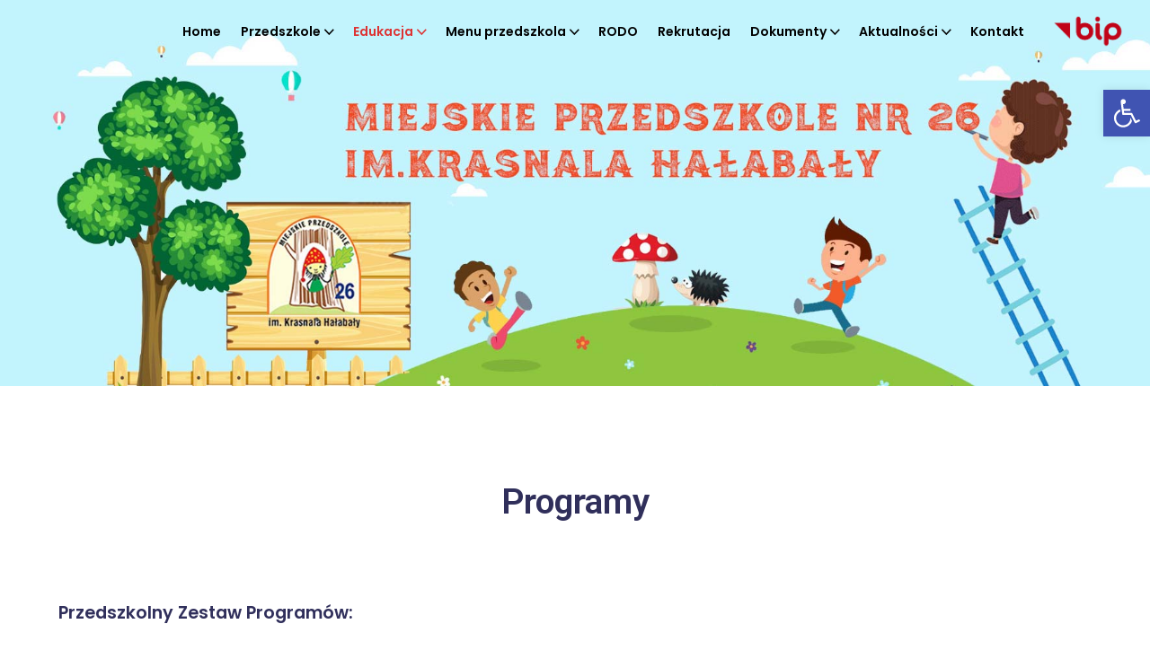

--- FILE ---
content_type: text/css
request_url: http://mp26.pl/wp-content/themes/talkie/assets/css/talkie-style.css?ver=1.2
body_size: 17234
content:
/*
Template: Talkie  - Chatbot Landing Page WordPress Theme
Author: iqonicthemes.in
Version: 1.2
Design and Developed by: iqonicthemes.in

NOTE: This is main stylesheet of template, This file contains the styling for the actual Template. Please do not change anything here! write in a custom.css file if required!
*/

/*================================================
[  Table of contents  ]
================================================


:: General
:: Clearing floats
:: Back to Top
:: Loader
:: WordPress Core
:: Background Overlay Color
:: Buttons
:: Section Title
:: Scrollme Title
:: Header
:: Navigation
:: counter
:: Who is Sofbox ?
:: Progress Bar
:: list Style
:: Loved By Our Customers
:: Future Services
:: Team
:: Subscribe Now
:: Footer
:: Clients
:: CONTACT US
:: Breadcrumb
:: Blog - SideBar
:: Latest Blog Post
:: Blog Page Comments
:: OWL Carousel
:: 404 Page
:: Frequently Asked Questions
:: Login Page
:: woocommerce
:: Product
:: woocommerce Pagination
:: Tab products
:: Cart
:: Related products
:: My Account
:: Portfolio



======================================
[ End table content ]
======================================*/

/*---------------------------------------------------------------------
                              General
-----------------------------------------------------------------------*/
*::-moz-selection { background: #ff7364; color: #fff; text-shadow: none; }
::-moz-selection { background: #ff7364; color: #fff; text-shadow: none; }
::selection { background: #ff7364; color: #fff; text-shadow: none; }
html, body { overflow: inherit !important; }
body { font-family: 'Poppins', sans-serif; font-size: 1rem; font-weight: normal; line-height: 2; color: #59597e; overflow-x: hidden; }
a, .button { transition: all 0.5s ease-in-out; transition: all 0.5s ease-in-out; -moz-transition: all 0.5s ease-in-out; -ms-transition: all 0.5s ease-in-out; -o-transition: all 0.5s ease-in-out; -webkit-transition: all 0.5s ease-in-out; color: #59597e; }
a:focus { text-decoration: none !important; }
a, .button, input { outline: medium none !important; color: #ff7364; }
h1, h2, h3, h4, h5, h6 { font-family: 'Poppins', sans-serif; color: #302f5b; margin: 0; -ms-word-wrap: break-word; word-wrap: break-word; line-height: 1.5; font-weight: 600; text-transform: capitalize; }
h1 a, h2 a, h3 a, h4 a, h5 a, h6 a { color: inherit; }
h1 { font-size: 3.052em; }
h2 { font-size: 2.441em; }
h3 { font-size: 1.953em; }
h4 { font-size: 1.563em; }
h5 { font-size: 1.2em; }
h6 { font-size: 1em; }
.container, body .elementor-section.elementor-section-boxed>.elementor-container { max-width: 1200px; }

/* HTML Tags */
a { color: #ff7364; outline: none; }
a:focus, a:hover { color: #302f5b; outline: none; }
ins { background: #fff9c0; text-decoration: none; }
img { max-width: 100%; height: auto; }
pre { background: #eeeeee; padding: 15px; border: 1px solid #eeeeee; }
hr { margin: 0; padding: 0px; border-bottom: 1px solid #e0e0e0; border-top: 0px; }
blockquote { background: #ffffff; padding: 15px 30px; border: 1px solid #f2f2f2; border-radius: 5px; border-left: 5px solid #3639a4; margin-bottom: 30px; }
blockquote cite { font-family: 'Poppins', sans-serif; font-weight: 700; }
blockquote ol:last-child, blockquote p:last-child, blockquote ul:last-child { margin-bottom: 0; }
blockquote .blockquote-footer { font-style: italic; color: #6c757d; font-size: 14px; margin-top: 10px; }
blockquote .blockquote-footer cite { color: #ff7364; }
blockquote span.text-right { text-align: right; display: block; color: #ff7364; }
p { margin-bottom: 30px; }

/* Lists (Nested) */
ol, ul { padding-left: 25px; margin-bottom: 1em; }
ol li { list-style: decimal; }
ol ol { padding-left: 25px; }
ul li { list-style: inherit; }

/* Definition Lists */
dl dd { margin-bottom: 15px; }
dl dd:last-child { margin-bottom: 0px; }

/* Table */
table { border: 1px solid #eaeaea; width: 100%; margin-bottom: 20px; }
table td, table th { border: 1px solid #eaeaea; padding: 5px 8px; text-align: center; }

/* Form */
label { color: #302f5b; margin-bottom: 0; }
input, input[type=text], input[type=email], input[type=search], input[type=password], textarea { width: 100%; float: left; padding: 0 15px; height: 51px; line-height: 48px; background: #eeeeee; border: 1px solid #eeeeee; color: #59597e; transition: all 0.5s ease-in-out; transition: all 0.5s ease-in-out; -moz-transition: all 0.5s ease-in-out; -ms-transition: all 0.5s ease-in-out; -o-transition: all 0.5s ease-in-out; -webkit-transition: all 0.5s ease-in-out; -webkit-border-radius: 90px; -moz-border-radius: 90px; border-radius: 90px; }
select { border: 2px solid #302f5b; background: #ffffff; line-height: 48px; height: 48px; padding: 0 10px; width: 100%; color: #59597e; -webkit-border-radius: 90px; -moz-border-radius: 90px; border-radius: 90px; }
textarea { background: #eeeeee; padding: 0 15px; height: 150px; -webkit-border-radius: 15px; -moz-border-radius: 15px; border-radius: 15px; }
input:focus, input[type=text]:focus, input[type=email]:focus, input[type=search]:focus, input[type=password]:focus, textarea:focus, select:focus { border-color: #ff7364; box-shadow: none; outline: none; }
input::-webkit-input-placeholder { color: inherit; }
input::-moz-placeholder { color: inherit; }
input:-ms-input-placeholder { color: inherit; }
textarea::-webkit-input-placeholder { color: inherit; }
textarea::-moz-placeholder { color: inherit; }
textarea:-ms-input-placeholder { color: inherit; }
input[type=email]::-webkit-input-placeholder { color: inherit; }
input[type=email]::-moz-placeholder { color: inherit; }
input[type=email]:-ms-input-placeholder { color: inherit; }
input[type=submit], .contact-form .cfield input[type=submit] { color: #ffffff; background: #ff7364; cursor: pointer; margin-bottom: 0; height: auto; padding: 10px 30px; font-size: 1em; line-height: 2; border: none; position: relative; display: inline-block; width: auto; -webkit-border-radius: 90px; -moz-border-radius: 90px; border-radius: 90px; cursor: pointer; transition: all 0.5s ease-in-out; transition: all 0.5s ease-in-out; -moz-transition: all 0.5s ease-in-out; -ms-transition: all 0.5s ease-in-out; -o-transition: all 0.5s ease-in-out; -webkit-transition: all 0.5s ease-in-out; }
input[type=submit]:hover, .contact-form .cfield input[type=submit]:hover { color: #ffffff; background: #302f5b; outline: none; }
input[type=checkbox] { width: auto; margin-right: 10px; line-height: 2; height: 32px; }
.comments-area blockquote { background: #ffffff; }
.comments-area table td, .comments-area table th { border: 1px solid #302f5b; }
.wp-block-button__link { padding: 10px 30px; font-size: 16px; }
.error { color: #ff0000 !important; }
div.wpcf7-response-output { display: none; }
.wpcf7-form .cfield .wpcf7-not-valid { border: 1px solid #f00; }
.site-content { display: inline-block; width: 100%; float: left; }
.vc_parallax { overflow: hidden !important; }

/*---------------------------------------------------------------------
                          Clearing floats
-----------------------------------------------------------------------*/
.home.blog .content-area .site-main { padding: 100px 0; }
.content-area .site-main { padding: 100px 0; display: inline-block; width: 100%; float: left; overflow: hidden; }
.home .content-area .site-main { padding: 0; }
.no-padding { padding: 0px !important; }
.no-margin { margin: 0px !important; }

/*---------------------------------------------------------------------
                          Clearing floats
-----------------------------------------------------------------------*/
.clear:after, .wrapper:after, .format-status .entry-header:after { clear: both; }
.clear:before, .clear:after, .wrapper:before, .wrapper:after, .format-status .entry-header:before, .format-status .entry-header:after { display: table; content: ""; }

/*---------------------------------------------------------------------
                          Dummy data
-----------------------------------------------------------------------*/

/*WordPress Core*/
.clearfix::after ,article.type-page::after{ display: block; clear: both; content: ""; }
.alignnone { margin: 5px 20px 20px 0; }
.aligncenter, div.aligncenter { display: block; margin: 5px auto 15px auto; }
.alignright { float: right; margin: 5px 0 20px 20px; }
.alignleft { float: left; margin: 5px 20px 20px 0; }
a img.alignright { float: right; margin: 5px 0 20px 20px; }
a img.alignnone { margin: 5px 20px 20px 0; }
a img.alignleft { float: left; margin: 5px 20px 20px 0; }
a img.aligncenter { display: block; margin-left: auto; margin-right: auto; }
.wp-caption { background: #fff; border: 1px solid #eeeeee; max-width: 100%; padding: 5px; text-align: center; }
.wp-caption.alignnone { margin: 5px 20px 20px 0; }
.wp-caption.alignleft { margin: 5px 20px 20px 0; }
.wp-caption.alignright { margin: 5px 0 20px 20px; }
.wp-caption img { border: 0 none; height: auto; margin: 0; max-width: 98.5%; padding: 0; width: auto; }
.wp-caption p.wp-caption-text { font-size: 11px; line-height: 17px; margin: 0; padding: 0 4px 5px; }
.wp-block-audio figcaption, .wp-block-video figcaption, .wp-block-image figcaption, .wp-block-gallery .blocks-gallery-image figcaption, .wp-block-gallery .blocks-gallery-item figcaption { font-size: 14px; line-height: 1.6; margin: 0; padding: 0.5rem; text-align: center; }

/* Text meant only for screen readers */
.screen-reader-text { clip: rect(1px, 1px, 1px, 1px); position: absolute !important; white-space: nowrap; height: 0px; width: 1px; overflow: hidden; }
.screen-reader-text:focus { background-color: #eeeeee; border-radius: 3px; box-shadow: 0 0 2px 2px rgba(0, 0, 0, 0.6); clip: auto !important; color: #21759b; display: block; font-size: 14px; font-size: 0.875rem; font-weight: bold; height: auto; left: 5px; line-height: normal; padding: 15px 23px 14px; text-decoration: none; top: 5px; width: auto; z-index: 100000; }

/*breadcrumb*/
.iq-breadcrumb { padding: 150px 0 100px; background: #f1f5ff; }
.iq-breadcrumb .title { font-size: 50px; }
.iq-breadcrumb nav { display: inline-block; margin-top: 0; }
.breadcrumb-item+.breadcrumb-item::before { padding-right: 1rem; }
.iq-breadcrumb.text-left .breadcrumb { z-index: 86; text-align: left; position: relative; color: #ff7364; margin-bottom: 0; display: inline-block; width: 100%; padding: 10px 0; background: none; }
.iq-breadcrumb.text-left .breadcrumb li { display: inline-block; word-break: break-all; }
.iq-breadcrumb.text-left .breadcrumb li a i { font-size: 18px; margin-right: 6px; }
.iq-breadcrumb.text-left .breadcrumb li, .iq-breadcrumb.text-left .breadcrumb li a:hover { color: #ff7364; text-decoration: none; }
.iq-breadcrumb.text-left .breadcrumb li a, .iq-breadcrumb.text-left .breadcrumb-item+.breadcrumb-item::before { color: #302f5b; margin-bottom: 0; }
.breadcrumb li { display: inline-block; word-break: break-all; }
.iq-breadcrumb-two { padding: 45px 0; position: relative; z-index: 2; }
.iq-breadcrumb-one { display: block; padding: 150px 0 100px; z-index: 9; position: relative; background: #f2f4ff; }
.iq-breadcrumb-one ol li a { color: #59597e; text-decoration: none; }
.iq-breadcrumb-one ol li { list-style: none; display: inline-block; }
.iq-breadcrumb-one .breadcrumb-item+.breadcrumb-item::before { content: "\f3d3"; color: #59597e; font-family: "Ionicons"; }
.iq-breadcrumb-one .breadcrumb { position: relative; display: inline-block; }
.iq-breadcrumb-one .breadcrumb-item.active, .iq-breadcrumb-one ol li a:hover { color: #ff7364; position: relative; }
.iq-breadcrumb-one ol { background: transparent; padding: 0; margin-bottom: 0; margin-top: 15px; }
.iq-breadcrumb-two .breadcrumb { display: inline-block; }
.iq-breadcrumb-two ol li { display: inline-block; }
.iq-breadcrumb-three .breadcrumb { margin-top: 0; }
.iq-breadcrumb-three .iq-breadcrumb-one { padding: 0; }
.iq-breadcrumb-three { padding: 45px 0; }
.breadcrumb-bg, .breadcrumb-video, .video-iq-bg-over { position: relative; overflow: hidden; }
.breadcrumb-bg video, .breadcrumb-bg #video-background, .breadcrumb-video video, .video-iq-bg-over video, .video-breadcrumb-bg #video-background, .video-iq-bg-over  #video-background { position: absolute; left: 50%; top: 50%; transform: translate(-50%, -50%); display: inline-block; width: 100%; }
.breadcrumb-bg.iq-over-dark-80:before, .breadcrumb-ui:before { z-index: 0; }

/*Blog*/

/*Sticky Post*/
.sticky .iq-blog-box { background: #f2f4ff; }

/*latest Blog*/
.iq-blog-box { position: relative; overflow: hidden; margin-bottom: 45px; border: 1px solid #f2f4ff; border-radius: 10px; background: #ffffff; transition: all 0.5s ease-in-out; transition: all 0.5s ease-in-out; -moz-transition: all 0.5s ease-in-out; -ms-transition: all 0.5s ease-in-out; -o-transition: all 0.5s ease-in-out; -webkit-transition: all 0.5s ease-in-out; transition: all 0.5s ease-in-out; transition: all 0.5s ease-in-out; -moz-transition: all 0.5s ease-in-out; -ms-transition: all 0.5s ease-in-out; -o-transition: all 0.5s ease-in-out; -webkit-transition: all 0.5s ease-in-out; }
.iq-blog-box:hover { -webkit-box-shadow: 0px 34.659px 15px 0px rgba(0, 0, 0, 0.06); -moz-box-shadow: 0px 34.659px 15px 0px rgba(0, 0, 0, 0.06); box-shadow: 0px 34.659px 15px 0px rgba(0, 0, 0, 0.06); }
.iq-blog-box .iq-blog-image { display:none !important; position: relative; text-align: center; display: inline-block; float: left; width: 100%; }
.iq-blog-box .iq-blog-image img { margin-bottom: 0px; }
.blog-date { background: #ffffff; border-radius: 90px; padding: 5px 10px; color: #245cbf; text-align: center; position: absolute; top: 15px; left: 15px; }
.blog-date .day { color: #245cbf; font-weight: bold; line-height: normal; }
.blog-date .month { line-height: normal; float: left; }
.iq-blog-box .blog-title { margin: 0 0 5px 0; }
.iq-blog-box .blog-title h5 { font-size: 24px; }
.iq-blog-box .blog-title a h5 { color: #302f5b; text-decoration: none; }
.iq-blog-box .blog-title a:hover h5, .iq-blog-box .blog-title a:hover { color: #ff7364; text-decoration: none; }
.iq-blog-box .iq-blog-detail { padding: 15px; display: inline-block; float: left; width: 100%; }
.iq-blog-box .iq-blog-meta ul.list-inline li a { text-decoration: none; color: #59597e; }
.iq-blog-box .iq-blog-meta  ul.list-inline li a:hover { text-decoration: none; color: #ff7364; }
.iq-blog-box .iq-blog-meta ul.list-inline li a i, .iq-blog-box  .iq-blog-meta ul.list-inline li i { color: #ff7364; }
.talkie-space-bottom .iq-blog-box .iq-blog-detail { padding: 0 30px 30px; }
.owl-carousel .iq-blog-box .iq-blog-detail { padding: 15px; display: inline-block; float: left; width: 100%; }
.owl-carousel .iq-blog-box { margin-bottom: 0; }
.owl-carousel .iq-blog-box .iq-blog-detail .blog-title h5 { font-size: 1.25rem; }
.owl-carousel.blog-carousel .owl-item { padding: 0px 15px 60px; }
.owl-carousel.blog-carousel { margin: 0; float: left; width: 100%; clear: both; display: block; }
.iq-blog-box   .iq-blog-meta ul { padding: 15px; font-size: 14px; text-align: left; margin-bottom: 0; border-bottom: 1px solid #f2f4ff; }
.sticky .iq-blog-box .iq-blog-meta ul { border-color: #ffffff; }
.iq-blog-box  .iq-blog-detail p { margin-bottom: 15px; }
.iq-blog-box .iq-blogtag { list-style: none; padding: 0; position: absolute; top: 20px; left: 20px; line-height: 1; color: #ffffff; text-decoration: none; z-index: 3; -webkit-transition: all 0.5s ease-out 0s; -moz-transition: all 0.5s ease-out 0s; -ms-transition: all 0.5s ease-out 0s; -o-transition: all 0.5s ease-out 0s; transition: all 0.5s ease-out 0s; }
.iq-blog-box .iq-blogtag li { float: left; background: #ff7364; padding: 4px 8px; display: inline-block; vertical-align: middle; margin-right: 5px; margin-bottom: 5px; border-radius: 90px; }
.iq-blog-box .iq-blogtag li:last-child { margin-right: 0; }
.iq-blog-box .iq-blogtag li a { text-decoration: none; color: #ffffff; }
.iq-blog-box .iq-blogtag li a span { font-size: 14px; line-height: normal; }
.iq-blog-box:hover .iq-blogtag li a { color: #ff7364; }
.iq-blog-box .iq-blogtag li:hover, .iq-blog-box:hover .iq-blogtag li { background: #ffffff; -webkit-transition: all 0.5s ease-out 0s; -moz-transition: all 0.5s ease-out 0s; -ms-transition: all 0.5s ease-out 0s; -o-transition: all 0.5s ease-out 0s; transition: all 0.5s ease-out 0s; }
.has-post-thumbnail .iq-blog-box .iq-blog-detail { padding: 15px; display: inline-block; float: left; width: 100%; }
.iq-blog-box .iq-blog-detail blockquote p { margin-bottom: 0; }
.iq-blog-box .iq-blog-detail .blockquote { margin-top: 0; }
.blog-content .wp-audio-shortcode { margin-bottom: 15px; }
.post-password-form input { float: none; }
embed, iframe, object { max-width: 100%; width: 100%; }
.blog  .pagination { margin-top: 30px; }
.iq-blog-detail .blog-content .wp-block-archives, .iq-blog-detail .blog-content .wp-block-categories, .iq-blog-detail .blog-content .wp-block-latest-posts { margin: 0  0 30px; padding: 0; }
.iq-blog-detail .blog-content .wp-block-archives li, .iq-blog-detail .blog-content .wp-block-categories li, .iq-blog-detail .blog-content .wp-block-latest-posts  li { list-style-type: none; }
.blog-content .elementor-column-gap-default>.elementor-row>.elementor-column>.elementor-element-populated { padding: 0; }
.has-dates .wp-block-latest-comments__comment, .has-excerpts .wp-block-latest-comments__comment, .wp-block-latest-comments__comment { display: inline-block; width: 100%; }
.wp-block-table.is-style-stripes td { border-color: #eaeaea; }
.wp-block-table td, .wp-block-table th { text-align: left; }
.wp-block-latest-posts.is-grid.has-dates { margin: 0; }

/* Blog Page Link */
.page-links { margin: 15px 0 10px; text-transform: uppercase; clear: both; }
.iq-blog-detail .blog-content .page-links a, .page-links > span.page-number, .page-links a { border: none; width: 30px; height: 30px; line-height: 30px; text-align: center; background: #eeeeee; margin-left: 5px; padding: 0px; display: inline-block; color: #302f5b; }
.iq-blog-detail .blog-content .page-links a:hover { text-decoration: none; border-color: transparent; background: #ff7364; color: #ffffff; }
.iq-blog-detail .blog-content .page-links > span.page-number, .page-links > span.page-number { background: #ff7364; color: #ffffff; }
article.hentry .iq-blog-detail .blog-content .page-links a:hover { color: #fff; }

/* Gallery */
.gallery-size-thumbnail .gallery-item { margin-right: 2%; width: 18.4%; margin-bottom: 2%; display: inline-block; vertical-align: top; }
.gallery-item .gallery-caption { font-size: 14px; line-height: 22px; }
.gallery-size-thumbnail .gallery-item img { margin-bottom: 10px; }
.gallery-columns-1 .gallery-item { width: 100%; margin-right: 0px; }
.gallery-columns-2 .gallery-item { width: 48%; }
.gallery-columns-3 .gallery-item { width: 31.3%; }
.gallery-columns-4 .gallery-item { width: 23%; }
.gallery-columns-5 .gallery-item { width: 18%; }
.gallery-columns-6 .gallery-item { width: 14.6%; }
.gallery-columns-7 .gallery-item { width: 12.2%; }
.gallery-columns-8 .gallery-item { width: 10.5%; }
.gallery-columns-9 .gallery-item { width: 9.1%; }
.gallery.gallery-size-thumbnail { display: inline-block; width: 100%; }

/* Audio */
article.hentry.format-audio .iq-blog-image { text-align: left; }
article.hentry.format-audio .iq-blog-image p:nth-child(-n+2) { display: inline-block; margin-bottom: 0; padding-top: 30px; }
article.hentry.format-audio .iq-blog-image p { margin-bottom: 0; padding-left: 30px; }
article.hentry.format-video .iq-blog-image p { margin-bottom: 0; }

/*pagination-nav*/
.page-numbers { display: -ms-flexbox; display: flex; padding-left: 0; list-style: none; padding: 0; margin: 0; }
.page-numbers li .page-numbers { position: relative; display: block; padding: 0px 15px; height: 45px; width: 45px; text-align: center; line-height: 45px; margin: 0 5px; color: #302f5b; background-color: #fff; border: 1px solid #eeeeee; -webkit-border-radius: 90px; -moz-border-radius: 90px; border-radius: 90px; }
.page-numbers li .page-numbers:hover { z-index: 2; color: #fff; text-decoration: none; background-color: #ff7364; border-color: #ff7364; }
.page-numbers li .page-numbers:focus { z-index: 2; outline: 0; box-shadow: none; }
.page-numbers li .page-numbers:not(:disabled):not(.disabled) { cursor: pointer }
.page-numbers li .page-numbers.current { z-index: 1; color: #fff; -webkit-transition: all 0.5s ease-out 0s; -moz-transition: all 0.5s ease-out 0s; -ms-transition: all 0.5s ease-out 0s; -o-transition: all 0.5s ease-out 0s; transition: all 0.5s ease-out 0s; background: #ff7364; border-color: #ff7364; }
.page-numbers li .next.page-numbers, .page-numbers li .prev.page-numbers { width: auto; }

/* Comments Box */
.comments-area, .comment-respond { margin-top: 30px; }
.comment-respond .comment-form-cookies-consent { clear: both; }
.comments-area .comments-title, .comment-respond .comment-reply-title { font-size: 24px; margin: 0 0 0; position: relative; padding-bottom: 0; }
.comment-respond .comment-reply-title  a { font-weight: 600; color: #302f5b; font-size: 80%; }
.comment-respond .comment-reply-title  a:hover { color: #ff7364; text-decoration: none; }
.commentlist { margin: 0; padding: 0; list-style: none; }
.commentlist .comment { margin-top: 30px; margin-bottom: 0; vertical-align: top; padding: 0; list-style: none; }
ol.commentlist .pingback, ol.commentlist .trackback { margin-left: 25px; }
ol.commentlist .pingback a, ol.commentlist .trackback a { color: #302f5b; }
ol.commentlist .pingback a:hover, ol.commentlist .trackback a:hover { color: #ff7364; }
.commentlist li .comment-respond { margin-top: 30px; }
.commentlist .iq-comments-media { padding: 30px; border-radius: 10px; border: 1px solid #eeeeee; position: relative; background: #ffffff; }
.commentlist ol.children { padding-left: 60px; }
.commentlist .iq-comment-wrap { display: -ms-flexbox; display: flex; -ms-flex-align: start; align-items: flex-start; }
.commentlist .iq-comments-photo { padding-right: 15px; }
.commentlist .iq-comments-photo img { width: 80px; height: auto; -webkit-border-radius: 90px; -moz-border-radius: 90px; border-radius: 90px; }
.commentlist .iq-comments-info { position: relative; display: inline-block; width: 100%; }
.commentlist .iq-comments-info .title { display: inline-block; vertical-align: middle; margin: 0; text-transform: capitalize; }
.commentlist .iq-comments-info .title:hover { text-decoration: none; color: #ff7364; }
.commentlist .iq-comment-metadata { font-size: 14px; color: #59597e; margin: 5px 0; display: inline-block; float: right; vertical-align: middle; }
.commentlist .comment-content p { margin-bottom: 30px; margin-top: 15px; }
.commentlist .iq-comment-metadata a { color: #302f5b; }
.commentlist .iq-comment-metadata a:hover { color: #ff7364; text-decoration: none; }
.commentlist .iq-comment-metadata i { padding-right: 5px; font-weight: 400; }
.commentlist .iq-comments-media .reply a { position: relative; margin: 0; padding: 10px 30px; color: #fff; background: #ff7364; -webkit-border-radius: 90px; -moz-border-radius: 90px; border-radius: 90px; transition: all 0.5s ease-in-out; transition: all 0.5s ease-in-out; -moz-transition: all 0.5s ease-in-out; -ms-transition: all 0.5s ease-in-out; -o-transition: all 0.5s ease-in-out; -webkit-transition: all 0.5s ease-in-out; }
.commentlist .iq-comments-media .reply a { color: #fff; }
.commentlist .iq-comments-media .reply a:hover { background: #302f5b; text-decoration: none; }
.no-comments, .comment-awaiting-moderation { font-style: italic; margin: 15px 0; }

/* Comments Form */
.comment-respond .comment-notes, .comment-respond  .logged-in-as { padding: 0; margin: 0 }
.comment-respond .comment-form-comment { margin-top: 15px; margin-bottom: 30px; display: inline-block; width: 100%; }
.comment-respond .comment-form-author, .comment-respond .comment-form-email, .comment-respond .comment-form-url { width: 32.6%; display: inline-block; float: left; margin-right: 15px; margin-bottom: 30px; }
.comment-respond .comment-form-url { margin-right: 0; }
.comment-respond .form-submit { display: inline-block; width: 100%; margin-bottom: 0; }
.commentlist .comment-respond .comment-form-author, .comment-respond .comment-form-email, .comment-respond .comment-form-url { width: 31.7%; }

/*Blog - SideBar*/
.iq-post-sidebar { height: 100%; }
.widget { margin-bottom: 45px; padding: 30px; -webkit-border-radius: 10px; -moz-border-radius: 10px; border-radius: 10px; display: inline-block; width: 100%; float: left; position: relative; background: #f2f4ff; }
.widget:last-child { margin-bottom: 0; }
.widget .widget-title { margin-bottom: 15px; padding-bottom: 0; font-size: 24px; position: relative; }

/*SideBar - Search*/
.search-form { position: relative; }
.search-form label { display: none; }
.search-form input { padding-right: 40px; box-shadow: none; color: #302f5b; border: 2px solid #302f5b; background: #ffffff; transition: all 0.3s ease-in-out; -webkit-transition: all 0.3s ease-in-out; -o-transition: all 0.3s ease-in-out; -moz-transition: all 0.3s ease-in-out; -ms-transition: all 0.3s ease-in-out; }
.search-form input:focus, .search-form input[type=text]:focus, .search-form input[type=email]:focus, .search-form input[type=search]:focus, .search-form input[type=password]:focus { border: 2px solid #ff7364; }
.search-form .search-submit { position: absolute; right: 0; top: 0; color: #302f5b; cursor: pointer; padding: 7px 15px; font-size: 18px; background: none; border: none; outline: none; box-shadow: none; }
.search-form .search-submit .screen-reader-text { display: none; }

/*widget-menu*/
.widget ul { padding: 0; margin: 0; }
.widget ul li { margin-bottom: 10px; list-style: none; }
.widget ul li:last-child { margin-bottom: 0; }
.widget ul ul.children { padding-left: 25px; }
.widget ul li a { padding-left: 15px; color: #59597e; position: relative; -ms-word-wrap: break-word; word-wrap: break-word; }
.widget ul li a:hover { color: #ff7364; text-decoration: none; }
.widget ul li a:before { position: absolute; margin-right: 10px; content: "\f111"; color: #ff7364; top: 6px; font-size: 6px; left: 0; font-family: FontAwesome; line-height: 2; transition: all 0.5s ease-in-out; -moz-transition: all 0.5s ease-in-out; -ms-transition: all 0.5s ease-in-out; -o-transition: all 0.5s ease-in-out; -webkit-transition: all 0.5s ease-in-out; }
.widget ul li a:hover:before { color: #ff7364; }

/*SideBar - Recent Comments*/
.widget.widget_recent_comments #recentcomments li.recentcomments span a { color: #59597e; font-weight: 600; }
.widget.widget_recent_comments #recentcomments li.recentcomments a:before { display: none; }
.widget.widget_recent_comments #recentcomments li.recentcomments a { color: #ff7364; padding-left: 0; }
.widget.widget_recent_comments #recentcomments li.recentcomments a:hover { color: #ff7364; text-decoration: underline !important; padding-left: 0; }

/* SideBar Calendar */
.widget_calendar table caption { caption-side: inherit; padding: 0 0 10px; color: #302f5b; font-weight: 500; text-transform: uppercase; }
.widget_calendar table#wp-calendar { width: 100%; text-align: center; margin-bottom: 0; margin-top: 0; background: #ffffff; }
.widget_calendar .calendar_wrap td#today { background: #ff7364; color: #ffffff; }
.widget_calendar .calendar_wrap td#today a { color: #ffffff; }
.widget_calendar .calendar_wrap table th { background: #ffffff; color: #302f5b; }
.widget_calendar .calendar_wrap table th, .widget_calendar .calendar_wrap table td { padding: 8px; text-align: center; }

/* SideBar Categories List */
.widget_categories ul li, .widget_archive ul li { font-weight: 400; color: #ff7364; }
.widget_categories ul li a, .widget_archive ul li a { font-weight: 400; color: #59597e; }

/* SideBar Archives Dropdown */
.widget select, .widget.widget_archive select, .widget_categories select { background: #fff; outline: none; }

/* Meta - widget RSS*/
.widget.widget_rss ul li { margin-bottom: 20px; }
.widget.widget_rss ul li:last-child { margin-bottom: 0; }
.widget.widget_rss ul li a { padding-left: 0; font-size: 16px; color: #302f5b; font-weight: 600; }
.widget.widget_rss ul li a:hover { color: #ff7364; }
.widget.widget_rss ul li a:before { display: none; }
.widget.widget_rss ul li cite { font-weight: 600; margin-top: 5px; display: inline-block; width: 100%; }
.widget.widget_rss ul li .rss-date { text-transform: uppercase; display: inline-block; width: 100%; margin: 5px 0; color: #ff7364; font-size: 14px; }

/*widget Nav Menu*/
.widget.widget_nav_menu ul li, .widget ul.menu li { margin-bottom: 0; }
.widget.widget_nav_menu ul li .sub-menu, .widget ul.menu li .sub-menu { display: block !important; padding-left: 20px; }
.widget.widget_nav_menu ul li .sub-menu li a, .widget ul.menu li .sub-menu li a { }
.widget.widget_nav_menu ul li a, .widget ul.menu li a { padding: 10px 0 10px 15px; display: inline-block; width: 100%; border-bottom: 1px solid #eeeeee; }
.widget.widget_nav_menu ul li i, .widget ul.menu li i { display: none; }
.widget.widget_nav_menu ul li a:before, .widget ul.menu li a:before { top: 15px; }

/* SideBar - widget Recent Entries*/
.widget_recent_entries ul li .post-date { font-weight: 600; color: #302f5b; }

/*SideBar - Tags*/
.widget_tag_cloud ul { margin: 0; padding: 0; }
.widget_tag_cloud ul li, footer ul.wp-tag-cloud li { padding: 0; display: inline-block; margin: 3px 5px 3px 0; }
.widget_tag_cloud ul li a, footer ul.wp-tag-cloud li a { font-size: 14px !important; background: #ff7364; display: inline-block; color: #ffffff; padding: 0px 5px; border: 1px solid #ff7364; -webkit-border-radius: 90px; -moz-border-radius: 90px; border-radius: 90px; transition: all 0.3s ease-in-out; -webkit-transition: all 0.3s ease-in-out; -o-transition: all 0.3s ease-in-out; -moz-transition: all 0.3s ease-in-out; -ms-transition: all 0.3s ease-in-out; }
.widget_tag_cloud ul li a:hover, footer ul.wp-tag-cloud li a:hover { border-color: #3639a4; background: #3639a4; color: #ffffff; }
.widget_tag_cloud ul li a:before, footer ul.wp-tag-cloud li a:before { display: none; }
article.hentry .iq-blog-box .iq-blog-detail .blog-content .widget_tag_cloud ul li a:hover { color: #ffffff; }

/* Assistive text */
.assistive-text, .site .screen-reader-text { position: absolute !important; clip: rect(1px, 1px, 1px, 1px); overflow: hidden; height: 1px; width: 1px; display: none; }
.main-navigation .assistive-text:focus, .site .screen-reader-text:hover, .site .screen-reader-text:active, .site .screen-reader-text:focus { background: #fff; border: 2px solid #333; border-radius: 3px; clip: auto !important; color: #302f5b; display: block; font-size: 12px; height: auto; padding: 12px; position: absolute; top: 5px; left: 5px; width: auto; z-index: 100000; /* Above WP toolbar */ }

/* Footer Post*/
.iq-post { margin: 0; padding: 0; }
.iq-post li { list-style: none; display: flex; align-items: flex-start; margin-bottom: 15px; }
.iq-post li .post-img { border-radius: 90px; width: 80px; margin-right: 15px; }
.iq-post li .post-img  img { border-radius: 90px; }
.iq-post li .post-blog { flex: 1; }
.iq-post li .post-blog h6 { margin-bottom: 10px; }
.iq-post li .post-blog a { color: #302f5b; margin: 0; padding: 0; font-family: 'Poppins', sans-serif; line-height: normal; }
.iq-post li .post-blog a:hover { color: #ff7364; text-decoration: none; }
.iq-post li .post-blog a:before { display: none; }
.iq-post li .post-blog ul li a { font-size: 12px; color: #59597e; }
.widget .iq-post li { margin-bottom: 30px; }

/*---------------------------------------------------------------------
                          Header
-----------------------------------------------------------------------*/

/* Header Top */
header .sub-header .number-info ul { margin: 0; padding: 0; }
header .sub-header .number-info li { list-style: none; float: left; margin-right: 15px; }
header .sub-header .number-info li:last-child { margin-right: 0; }
header .sub-header .number-info li a { color: #302f5b; }
header .sub-header .number-info li a:hover { color: #ff7364; text-decoration: none; }
header .sub-header .number-info li a i { margin-right: 5px; }
header .sub-header nav { display: flex; }
header .sub-header .request-btn a { background: #ff7364; padding: 15px 30px; margin-left: 30px; color: #ffffff; }
header .sub-header .request-btn a:hover { background: #ff7364; color: #ffffff; text-decoration: none; }
.social-icone ul { margin: 0; padding: 0; }
.social-icone ul li { list-style: none; margin: 0 7px; }
.social-icone ul li:last-child { margin-right: 0; }
.social-icone ul li a { color: #302f5b; }
.social-icone ul li a:hover { color: #ff7364; }
header .navbar-light .navbar-toggler-icon { background-image: none; font-size: 30px; line-height: 30px; height: auto; width: auto; padding: 5px 15px; }

/* Header Bottom */
header .sub-header { padding: 15px 0 0 0; font-size: 14px; }
header .navbar-light { padding: 0; }
.admin-bar header.header_transperent { top: 30px; }
.admin-bar header.menu-sticky, body.boxed_layout.admin-bar header.menu-sticky { top: 32px; }
@media(max-width:767px) {
	.admin-bar header { top: 0; transition: all 0s ease-in-out; transition: all 0s ease-in-out; -moz-transition: all 0s ease-in-out; -ms-transition: all 0s ease-in-out; -o-transition: all 0s ease-in-out; -webkit-transition: all 0s ease-in-out; }
	.admin-bar header.menu-sticky .main-header { top: 0; }
	.admin-bar header.menu-sticky { top: 0; }
	header.menu-sticky .main-header { position: relative; }
}
@media only screen and (min-device-width:601px) and (max-device-width:768px) {
	.admin-bar header.menu-sticky .main-header { top: 46px; }
}

/* Header Default */
.logo {opacity:0;} header .logo_block, header.header_default .logo_block { float: left; padding: 10px 0; }
header .menu, header.header_default .menu { float: right; }

/*Logo left*/
header.header_left .logo_block { float: left; }
header.header_left .menu { float: left; width: 100%; }
header.header_left .menu.navbar ul { float: left; }

/*Logo right*/
header.header_right .logo_block { float: right; }
header.header_right .menu { float: left; width: 100%; }
header.header_right .menu.navbar ul { float: right; }

/*Logo center*/
header.header_center .logo_block { float: left; width: 100%; text-align: center; margin: 0 auto; }
header.header_center .menu { float: left; width: 100%; }
header.header_center .menu.navbar ul { float: left; width: 100%; display: block; margin: 0 auto; text-align: center; }
header.header_center .menu.navbar ul li { display: inline-block; }
header.header_center .menu.navbar ul li .sub-menu li { display: block; text-align: left; }

/*Split Logo center*/
header.header_split .logo_block { position: absolute; left: 0; right: 0; margin: 0 auto; text-align: center; float: none; }
header.header_split .menu { float: left; width: 100%; }
header.header_split .menu.navbar ul { float: left; width: 100%; display: block; margin: 0 auto; text-align: center; }
header.header_split .menu.navbar ul li { display: inline-block; }
header.header_split .menu.navbar ul li:nth-child(4) { margin-left: 150px; }
header.header_split .menu.navbar ul li .sub-menu li { display: block; text-align: left; }
header.header_split .menu.navbar ul li .sub-menu li { margin-left: 0; }

/*--------------------------------------------------------------
                      Navigation
--------------------------------------------------------------*/
header { position: absolute; width: 100%; left: 0; vertical-align: middle; background: transparent; display: inline-block; z-index: 999; -webkit-transition: all 0.3s ease-out 0s; -moz-transition: all 0.3s ease-out 0s; -ms-transition: all 0.3s ease-out 0s; -o-transition: all 0.3s ease-out 0s; transition: all 0.3s ease-out 0s; }
header .logo-sticky { display: none; height: 80px; }
header .logo { height: 40px; }
header .navbar .menu-header-menu-container, header .navbar .menu-all-pages-container, header .navbar .menu-testing-menu-container, header .navbar .menu-short-container, header .navbar .menu-main-menu-container, header .navbar #iq-menu-container { display: inline-block; width: 100%; }
header .navbar ul { float: right; }
header .navbar ul li { list-style: none; margin-left: 22px; position: relative; transition: all 0.3s ease-in-out; transition: all 0.3s ease-in-out; -moz-transition: all 0.3s ease-in-out; -ms-transition: all 0.3s ease-in-out; -o-transition: all 0.3s ease-in-out; -webkit-transition: all 0.3s ease-in-out; }
header .navbar ul li:first-child { margin-left: 0; }
header .navbar ul li a { color: #59597e; padding: 0px 0px 0px 0px; font-size: 17px; font-weight:600; line-height: 70px; position: relative; z-index: 9; text-decoration: none; transition: all 0.3s ease-in-out; transition: all 0.3s ease-in-out; -moz-transition: all 0.3s ease-in-out; -ms-transition: all 0.3s ease-in-out; -o-transition: all 0.3s ease-in-out; -webkit-transition: all 0.3s ease-in-out; }
header .navbar ul li i, header .navbar ul li .sub-menu li i { font-family: "Ionicons"; display: inline-block; font-size: 16px; color: #59597e; vertical-align: middle; }
header .navbar ul li .sub-menu li i { display: block; position: absolute; right: 15px; top: 10px; line-height: 28px; font-size: 12px; z-index: 9; color: #302f5b; transition: all 0.3s ease-in-out; transition: all 0.3s ease-in-out; -moz-transition: all 0.3s ease-in-out; -ms-transition: all 0.3s ease-in-out; -o-transition: all 0.3s ease-in-out; -webkit-transition: all 0.3s ease-in-out; }
header .navbar ul li .sub-menu li i:before { content: "\f054"; }
header .navbar ul li .sub-menu li i::before { content: "\f3d3"; }
header .navbar ul li .sub-menu li:hover>a, header .navbar ul li:hover i { color: #ff7364; }
header .navbar ul li .sub-menu li:hover>i, header .navbar ul  li.current-menu-item i { color: #ff7364; }
header .navbar ul li .sub-menu li:hover, header .navbar ul li a:hover, header .navbar ul li.current-menu-item a, header .navbar ul li.current-menu-parent a, header .navbar ul li.current-menu-parent i, header .navbar ul li.current-menu-ancestor a, header .navbar ul li.current-menu-parent i, header .navbar ul li.current-menu-ancestor i { color: #ff7364; }
header .navbar ul li i::before { content: "\f3d0"; }

/* Navigation Sub Menu */
header .navbar ul li .sub-menu { display: none; }
header .navbar ul li:hover .sub-menu { display: block; background: #ffffff; position: absolute; top: 70px; left: 0; padding-left: 0; display: inline-block; width: 200px; -webkit-box-shadow: 0px 1px 30px 0px rgba(36, 38, 43, 0.10); -moz-box-shadow: 0px 1px 30px 0px rgba(36, 38, 43, 0.10); box-shadow: 0px 1px 30px 0px rgba(36, 38, 43, 0.10); }
header .navbar ul li .sub-menu li { margin-left: 0; }
header .navbar ul li .sub-menu li a, header.menu-sticky .navbar ul li .sub-menu li a { text-transform: capitalize; border-radius: 0; font-size: 14px; display: inline-block; width: 100%; line-height: 28px; padding: 10px 15px; color: #302f5b; background: #ffffff; }
header .navbar ul li .sub-menu li a:hover, header.menu-sticky .navbar ul li .sub-menu li a:hover { background: #ff7364; color: #ffffff; }
header .navbar ul li .sub-menu li a:before { display: none; }
header .navbar ul li .sub-menu li.current-menu-item a, header .main-header .navbar ul li .sub-menu li:hover>a, header .main-header .navbar ul li .sub-menu li.current-menu-parent a, header .main-header .navbar ul li .sub-menu li.current-menu-parent .sub-menu li.current-menu-item a { background: #ff7364; color: #ffffff; }
header .main-header .navbar ul li .sub-menu li:hover> i, header .main-header .navbar ul li .sub-menu li.current-menu-parent i { color: #ffffff; }
header .main-header .navbar ul li .sub-menu li.current-menu-parent .sub-menu li a { color: #302f5b; background: #ffffff; }
header .navbar .navbar-nav li:last-child .sub-menu li:hover>.sub-menu, header .navbar .navbar-nav li:nth-last-child(2) .sub-menu li:hover>.sub-menu { left: auto; right: 100%; }
@media screen and (max-width:4000px) and (min-width:1023px) {
	header .navbar ul li:hover>.sub-menu { display: block !important; }
	header .navbar ul li:hover a { color: #ff7364; text-decoration: none; }
}

/* Navigation Sub Menu */
header .navbar ul li .sub-menu li>.sub-menu { display: none; }
header .navbar ul li .sub-menu li:hover>.sub-menu { display: block; background: #ffffff; position: absolute; top: 0; left: 100%; padding-left: 0; display: inline-block; width: 200px; -webkit-box-shadow: 0px 1px 30px 0px rgba(36, 38, 43, 0.10); -moz-box-shadow: 0px 1px 30px 0px rgba(36, 38, 43, 0.10); box-shadow: 0px 1px 30px 0px rgba(36, 38, 43, 0.10); }

/* Navigation Sticky */
header.menu-sticky { position: fixed; top: 0; left: 0; right: 0; margin: 0 auto; float: left; background: #3639a4; -webkit-box-shadow: 0px 0px 30px 0px rgba(0, 0, 0, 0.1); -moz-box-shadow: 0px 0px 30px 0px rgba(0, 0, 0, 0.1); box-shadow: 0px 0px 30px 0px rgba(0, 0, 0, 0.1); }
header.menu-sticky .main-header .navbar ul li a { line-height: 95px; }
header.menu-sticky .navbar ul li a, header.menu-sticky .navbar ul li i { color: #ffffff; }
header.menu-sticky .navbar ul li .sub-menu li:hover, header.menu-sticky .navbar ul li a:hover, header.menu-sticky .navbar ul li.current-menu-item a, header.menu-sticky .navbar ul li.current-menu-parent a, header.menu-sticky .navbar ul li.current-menu-parent i, header.menu-sticky .navbar ul li.current-menu-ancestor a, header.menu-sticky .navbar ul li.current-menu-parent i, header.menu-sticky .navbar ul li.current-menu-ancestor i { color: #ff7364; }
header.menu-sticky .main-header .navbar ul li:hover .sub-menu { top: 65px; }
header.menu-sticky .navbar ul li .sub-menu li:hover>.sub-menu { top: 0; }
header.menu-sticky .navbar ul li .sub-menu>li a { line-height: 28px; }
header.menu-sticky .sub-header { display: none; }
header.menu-sticky .logo-sticky { display: inline-block; }
header .logo-display { display: none; height: 40px; }

/*header button*/
header .request-btn { margin-left: 30px; }

/*--------------------------------------------------------------
                           Footer
--------------------------------------------------------------*/
footer { display: block; width: 100%; float: left; position: relative; clear: both; margin-top: 0; }
footer .copyright-footer { border-top: 1px solid #59597e; color: #ffffff; font-size: 14px; }
footer .copyright-footer a { color: #ffffff; }
footer .copyright-footer a:hover { color: #ff7364; }
footer .footer-top { padding-top: 60px; }

/*footer top bar*/
footer .footer-titlebox { margin-bottom: 30px; position: relative; }
footer .footer-titlebox:before { content: ""; position: absolute;  bottom: -130px; left: -130px; background: url("https://iqonic.design/wp-themes/talkie/wp-content/uploads/2020/01/shape.png") no-repeat 0 0; width: 136px; height: 121px; }
footer .footer-topbar { position: relative; z-index: 1; }
footer .footer-topbar::before { content: ""; position: absolute; left: 0; top: -1px; width: 100%; height: 150px; z-index: -1; background: #ffffff; }
footer .footer-topbar .container { padding: 60px; background: #ffffff; border-radius: 10px; -webkit-box-shadow: 4.871px 0 30px 0px rgba(0, 0, 0, 0.06); -moz-box-shadow: 4.871px 0 30px 0px rgba(0, 0, 0, 0.06); box-shadow: 4.871px 0 30px 0px rgba(0, 0, 0, 0.06); }
footer .footer-topbar .footer-title { color: #ffffff; }
footer .footer-topbar  p { margin-bottom: 0; }
footer .footer-topbar .widget, footer .footer-topbar .widget:last-child { margin-bottom: 0; }

/* Footer 1 */
.footer1 { padding: 0; }
footer { background: #3639a4; }
footer .footer-top, footer .footer-top .widget ul li a ,footer .calendar_wrap caption{ color: #ffffff; }
footer .footer-top .widget ul li a:hover { color: #ff7364; }
.footer-logo img { margin-bottom: 30px; }
.footer-top .textwidget p { margin-bottom: 0; }
footer .mc4wp-form-fields { float: left; width: 100%; }
footer .footer-top .mc4wp-form input { color: #ffffff; border: none; border-radius: 0; border-bottom: 1px solid #e5e6ef; padding: 0; background: transparent; }
footer .footer-top .mc4wp-form button { font-size: 0; position: absolute; right: 0; top: 15px; background: transparent; border: 0; padding: 0; }
footer .footer-top .mc4wp-form button i { font-size: 20px; color: #ffffff; }
footer .footer-top .mc4wp-form p { margin-bottom: 0; }
footer .social-icone li a { font-size: 14px; color: #ffffff; text-align: center; }
footer .social-icone li a i { background: #ff7364; height: 45px; width: 45px; line-height: 45px; border-radius: 90px; }
footer .social-icone li a:hover  i { color: #ff7364; background: #ffffff; }
footer .widget, footer .widget:last-child { margin-bottom: 45px; }
footer .widget { background: transparent; padding: 0; }
footer .widget .footer-title { margin-bottom: 15px; color: #ffffff; }
footer .widget .rsswidget { padding-left: 0; font-size: 16px; color: #ffffff; font-weight: 700; }
footer .widget .rss-date { font-weight: 600; font-size: 12px; text-transform: uppercase; display: inline-block; width: 100%; margin: 5px 0; }
footer .widget .rsswidget:before { display: none; }
footer .widget ul.menu li .sub-menu { padding-left: 10px; }
footer .widget #recentcomments li .comment-author-link a { color: #ffffff; }
footer .widget #recentcomments li .comment-author-link a:hover { color: #ff7364; }
footer .widget #recentcomments li a { color: #ff7364; }
footer .widget #recentcomments li a:hover { text-decoration: underline; }
footer .widget #recentcomments li a:before { display: none; }
footer.footer1 .copyright { float: right; }
footer.footer1 .widget ul.menu li a { border: none; }
footer.footer1 .widget.widget_nav_menu ul li a:before, footer .widget .iq-contact li a:before, footer #menu-footer-menu li a:before, footer .menu-footer-menu-container li a:before { display: none; }
footer #menu-footer-menu li a, footer .menu-footer-menu-container ul.menu li a { padding: 7px 0 7px 0px; }
footer .widget .iq-contact li a { padding-left: 0; }
footer .widget .iq-contact li { position: relative; margin-bottom: 15px; line-height: normal; display: inline-block; width: 100%; }
footer .widget .iq-contact li { display: flex; align-items: flex-start; }
footer .widget .iq-contact li span { flex: 1; }
footer .widget .iq-contact li i { background: #ff7364; line-height: 45px; height: 45px; width: 45px; font-size: 14px; text-align: center; color: #ffffff; border-radius: 90px; }
footer .widget .iq-contact li span { padding-left: 15px; }
footer .widget .iq-contact li p { display: flex; margin-bottom: 0; }
footer .widget .menu li a:before { display: none; }
footer .widget .menu li a { border-bottom: none; padding: 0 0 10px; }

/* Footer 2 */
footer.footer2, footer.footer2  .widget { background: #f4f4f4; }
footer.footer2 .footer-subscribe { background: transparent; padding: 90px 0; margin-bottom: 0; }
footer.footer2 .footer-top { padding-top: 60px; border-top: 1px solid #ff7364; }
footer.footer2 .footer-subscribe .vc_custom_heading { color: #302f5b; }
footer.footer2 .footer-subscribe input[type="email"] { background: #302f5b; color: #ffffff; }
footer.footer2 .footer-subscribe input::-webkit-input-placeholder {  /* Chrome/Opera/Safari */
color: #ffffff; }
footer.footer2 .footer-subscribe input::-moz-placeholder {  /* Firefox 19+ */
color: #ffffff; }
footer.footer2 .footer-subscribe input:-ms-input-placeholder {  /* IE 10+ */
color: #ffffff; }
footer.footer2 .footer-subscribe input:-moz-placeholder {  /* Firefox 18- */
color: #ffffff; }
footer.footer2 .widget.widget_nav_menu ul li a:before, footer.footer2 .widget ul li a:before { display: none; }
footer.footer2 .widget.widget_nav_menu ul li a, footer.footer2 .widget ul.menu li a, footer.footer2 ul li a { color: #302f5b; padding: 0px 0 7px 0; border-bottom: none; }
footer.footer2 ul.iq-contact { padding-left: 0; }
footer.footer2 ul.iq-contact li { list-style: none; }
footer.footer2 .footer-title { margin-bottom: 15px; }
footer.footer2 ul.iq-contact li i { margin-right: 15px; vertical-align: middle; }
footer.footer2 { color: #302f5b; }
footer.footer2 .widget.widget_nav_menu ul li a:hover, footer.footer2 .widget ul.menu li a:hover, footer.footer2 ul li a:hover { color: #ff7364; }

/* Footer 3 */
footer.footer3 { border-top: 1px solid #302f5b; }
footer.footer3 .footer-top { padding-top: 60px; }
footer.footer3 .mc4wp-form-fields input[type=submit] { top: auto; }
footer.footer3 .widget ul.menu li a { border-bottom: none; }
footer.footer3 .widget ul.menu li a:before { display: none; }
footer.footer3 .widget ul.menu li a { padding: 7px 0; }
footer.footer3 .row { clear: both; }
footer.footer3  .textwidget p { margin-bottom: 0; }
footer.footer3  ul.iq-contact { list-style: none; padding-left: 0; margin-top: -25px; }
footer.footer3 ul.iq-contact li a { display: flex; align-items: baseline; color: #59597e; }
footer.footer3 ul.iq-contact li a:hover { color: #ff7364; }
footer.footer3 ul.iq-contact a i { margin-right: 15px; }
footer.footer3 ul.iq-contact li { margin-bottom: 15px; }
footer.footer3 ul.iq-contact li:last-child { margin-bottom: 0; }

/*---------------------------------------------------------------------
                             Back to Top
-----------------------------------------------------------------------*/
#back-to-top .top { z-index: 999; position: fixed; margin: 0px; color: #ffffff; background: #302f5b; position: fixed; bottom: 30px; right: 25px; z-index: 999; font-size: 26px; width: 50px; height: 50px; text-align: center; line-height: 50px; border-radius: 90px; -webkit-transition: all .3s ease-in-out; -moz-transition: all .3s ease-in-out; transition: all .3s ease-in-out; }
#back-to-top .top:hover { background: #ff7364; color: #ffffff; -webkit-box-shadow: 0px 0px 30px 0px rgba(0, 0, 0, 0.1); -moz-box-shadow: 0px 0px 30px 0px rgba(0, 0, 0, 0.1); box-shadow: 0px 0px 30px 0px rgba(0, 0, 0, 0.1); }

/*---------------------------------------------------------------------
                              Loader
-----------------------------------------------------------------------*/
#loading { width: 100%; height: 100%; display: flex; flex-direction: column; justify-content: center; align-items: center; position: fixed; top: 0; left: 0; right: 0; bottom: 0; background: #ffffff; z-index: 9999; }
#loading img { width: 120px; }

/*---------------------------------------------------------------------
							Box-layout
---------------------------------------------------------------------*/
body.boxed_layout { padding: 30px 0; }
body.boxed_layout #page { box-shadow: 0 0 15px rgba(0, 0, 0, .06); -webkit-box-shadow: 0 0 15px rgba(0, 0, 0, .06); -moz-box-shadow: 0 0 15px rgba(0, 0, 0, .06); }
body.boxed_layout #page { max-width: 1240px; margin: 0 auto; overflow: hidden; position: relative; }
body.boxed_layout.admin-bar header { top: 0px; }
body.full_width_layout  #page { max-width: 100% !important; width: 100% !important; margin: 0 auto !important; }

/*----------------------------------------------------------------------
                               Buttons
-----------------------------------------------------------------------*/
.button, [type=submit] { transition: all 0.5s ease-in-out; transition: all 0.5s ease-in-out; -moz-transition: all 0.5s ease-in-out; -ms-transition: all 0.5s ease-in-out; -o-transition: all 0.5s ease-in-out; -webkit-transition: all 0.5s ease-in-out; font-family: 'Poppins', sans-serif; color: #fff; padding: 10px 30px; border: none; position: relative; display: inline-block; -webkit-border-radius: 90px; -moz-border-radius: 90px; border-radius: 90px; background: #ff7364; }
.button:hover, .button:focus, [type=submit]:hover, [type=submit]:focus { text-decoration: none; color: #ffffff; background: #3639a4; }
.blue-button { background: #3639a4; }
.blue-button:hover, .blue-button:focus { background: #ff7364; }

/* Request Button */
.request-btn a { color: #fff; padding: 5px 20px; border: none; position: relative; display: inline-block; background: #ff7364; -webkit-border-radius: 90px; -moz-border-radius: 90px; border-radius: 90px; }
.request-btn a:hover, .request-btn a:focus { text-decoration: none; color: #ffffff; background: #3639a4; }

/* Button Simpal */
.button-link { color: #ff7364; }
.button-link i { margin-left: 5px; vertical-align: middle; }
.button-link:hover { color: #302f5b; text-decoration: none; }
.iq-video { border: 1px solid #ff7364; display: inline-block; width: 48px; height: 48px; text-align: center; font-size: 29px; color: #ff7364 !important; border-radius: 100% !important; line-height: 1.6; background-color: #ffffff !important; }
.iq-video i { margin-left: 5px; }
.iq-video:hover { color: #ffffff !important; background-color: #ff7364 !important; }
.video-play i { color: #ffffff; }
.wp-block-button { margin-bottom: 30px; }
.wp-block-button__link, .wp-block-file a.wp-block-file__button { color: #ffffff; background: #ff7364; }
.wp-block-button__link:hover, .wp-block-file a.wp-block-file__button:hover { background: #3639a4; }
.is-style-outline .wp-block-button__link { border-color: #ff7364; color: #ff7364; }
.is-style-outline .wp-block-button__link:hover { border-color: #3639a4; color: #3639a4 !important; background: transparent; }
.wp-block-cover.has-background-dim { color: #ffffff; }

/*---------------------------------------------------------------------
                         Section Title
-----------------------------------------------------------------------*/
.title-box span { font-family: 'Poppins', sans-serif; color: #ff7364; display: inline-block; }
.title-box .title { margin-bottom: 0; }
.title-box p { margin-top: 15px; margin-bottom: 0; }

/* Title Box Text Left*/
.title-box.text-center p { margin: 0; }

/*---------------------------------------------------------------------
                         Background Overlay Color
-----------------------------------------------------------------------*/
.iq-background-overlay { background-repeat: repeat; display: block; height: 100%; left: 0; position: absolute !important; top: 0; width: 100%; z-index: 0; background: #ff7364; background: rgba(117, 205, 111, 1); background: -moz-linear-gradient(left, rgba(117, 205, 111, 1) 0%, rgba(36, 38, 43, 1) 100%); background: -webkit-gradient(left top, right top, color-stop(0%, rgba(117, 205, 111, 1)), color-stop(100%, rgba(36, 38, 43, 1))); background: -webkit-linear-gradient(left, rgba(117, 205, 111, 1) 0%, rgba(36, 38, 43, 1) 100%); background: -o-linear-gradient(left, rgba(117, 205, 111, 1) 0%, rgba(36, 38, 43, 1) 100%); background: -ms-linear-gradient(left, rgba(117, 205, 111, 1) 0%, rgba(36, 38, 43, 1) 100%); background: linear-gradient(to right, rgba(117, 205, 111, 1) 0%, rgba(36, 38, 43, 1) 100%); filter: progid:DXImageTransform.Microsoft.gradient(startColorstr='#ff7364', endColorstr='#ff7364', GradientType=1); }
.bg_violate { background: #3639a4; }
.bg_blue { background: #75e8f0; }
.bg_orange { background: #ff7364; }
.iq-bg-over { position: relative; background-size: cover !important;}
.iq-over-dark-10:before { content: ""; height: 100%; left: 0; position: absolute; top: 0; width: 100%; z-index: 0; background: rgb(239, 241, 254, 0.1); display: block !important; }
.iq-over-dark-20:before { content: ""; height: 100%; left: 0; position: absolute; top: 0; width: 100%; z-index: 0; background: rgb(239, 241, 254, 0.2); display: block !important; }
.iq-over-dark-30:before { content: ""; height: 100%; left: 0; position: absolute; top: 0; width: 100%; z-index: 0; background: rgb(239, 241, 254, 0.3); display: block !important; }
.iq-over-dark-40:before { content: ""; height: 100%; left: 0; position: absolute; top: 0; width: 100%; z-index: 0; background: rgb(239, 241, 254, 0.4); display: block !important; }
.iq-over-dark-50:before { content: ""; height: 100%; left: 0; position: absolute; top: 0; width: 100%; z-index: 0; background: rgb(239, 241, 254, 0.5); display: block !important; }
.iq-over-dark-60:before { content: ""; height: 100%; left: 0; position: absolute; top: 0; width: 100%; z-index: 0; background: rgb(239, 241, 254, 0.6); display: block !important; }
.iq-over-dark-70:before { content: ""; height: 100%; left: 0; position: absolute; top: 0; width: 100%; z-index: 0; background: rgb(239, 241, 254, 0.7); display: block !important; }
.iq-over-dark-80:before { content: ""; height: 100%; left: 0; position: absolute; top: 0; width: 100%; z-index: 0; background: rgb(0, 0, 0, 0.8); display: block !important; }
.iq-over-dark-85:before { content: ""; height: 100%; left: 0; position: absolute; top: 0; width: 100%; z-index: 0; background: rgb(239, 241, 254, 0.85); display: block !important; }
.iq-over-dark-90:before { content: ""; height: 100%; left: 0; position: absolute; top: 0; width: 100%; z-index: 0; background: rgb(239, 241, 254, 0.9); display: block !important; }
.iq-over-dark-95:before { content: ""; height: 100%; left: 0; position: absolute; top: 0; width: 100%; z-index: 0; background: rgb(239, 241, 254, 0.95); display: block !important; }

/*--------------------------------------------------------------
                      counter
--------------------------------------------------------------*/
.iq-counter { text-align: center; margin-bottom: 30px; }
.iq-counter .timer { font-size: 45px; line-height: 60px; font-family: 'Poppins', sans-serif; color: #302f5b; font-weight: bold; margin-bottom: 10px; display: inline-block; }
.iq-counter .iq-icon { margin-bottom: 15px; }
.iq-counter .counter-content .iq-counter-info { margin-bottom: 0; }
.iq-counter .counter-content .iq-counter-info span { display: inline-block; }
.iq-counter .counter-content .iq-counter-info span.icon { color: #4bd9ec; font-weight: 900; font-size: 32px; }
.iq-counter .counter-content  h5 { color: #3639a4; }

/*---------------------------------------------------------------------
                            OWL Carousel
-----------------------------------------------------------------------*/
.owl-carousel .owl-nav.disabled { display: none; }
.owl-carousel .owl-nav { display: block; position: absolute; text-indent: inherit; top: 50%; transform: translateY(-50%); -webkit-transform: translateY(-50%); -o-transform: translateY(-50%); -ms-transform: translateY(-50%); -moz-transform: translateY(-50%); left: 0; width: 100%; cursor: pointer; z-index: 999; }
.owl-carousel .owl-nav .owl-prev { outline: none; background: none; border: none; display: block; position: absolute; text-align: center; text-indent: inherit; top: -25px; left: -8%; width: auto; cursor: pointer; -webkit-transition: opacity 0.3s ease 0s, left 0.3s ease 0s; -moz-transition: opacity 0.3s ease 0s, left 0.3s ease 0s; -ms-transition: opacity 0.3s ease 0s, left 0.3s ease 0s; -o-transition: opacity 0.3s ease 0s, left 0.3s ease 0s; transition: opacity 0.3s ease 0s, left 0.3s ease 0s; }
.owl-carousel .owl-nav .owl-next { outline: none; background: none; border: none; display: block; position: absolute; text-align: center; text-indent: inherit; top: -25px; right: -8%; width: auto; cursor: pointer; -webkit-transition: opacity 0.3s ease 0s, right 0.3s ease 0s; -moz-transition: opacity 0.3s ease 0s, right 0.3s ease 0s; -ms-transition: opacity 0.3s ease 0s, right 0.3s ease 0s; -o-transition: opacity 0.3s ease 0s, right 0.3s ease 0s; transition: opacity 0.3s ease 0s, right 0.3s ease 0s; }
.owl-carousel .owl-nav i { font-size: 24px; font-weight: 600; -webkit-border-radius: 90px; -moz-border-radius: 90px; border-radius: 90px; width: 45px; height: 45px; line-height: 45px; padding-left: 0px; display: inline-block; color: #fff; background: #302f5b; text-align: center; -webkit-transition: all 0.5s ease-out 0s; -moz-transition: all 0.5s ease-out 0s; -ms-transition: all 0.5s ease-out 0s; -o-transition: all 0.5s ease-out 0s; transition: all 0.5s ease-out 0s; }
.owl-carousel .owl-nav i:hover { background: #ff7364; color: #fff; }
body.boxed_layout .owl-carousel .owl-nav .owl-prev { left: -10px; }
body.boxed_layout  .owl-carousel .owl-nav .owl-next { right: -10px; }

/* Dots */
.owl-carousel .owl-dots.disabled { display: none; }
.owl-carousel .owl-dots { margin-top: 15px; position: relative; width: 100%; display: inline-block; text-indent: inherit; text-align: center; cursor: pointer; }
.owl-carousel .owl-dots .owl-dot { box-shadow: none; outline: none; background: #c4c4c4; display: inline-block; border-radius: 90px; padding: 0; margin: 0px 3px; height: 10px; width: 10px; border: 1px solid #c4c4c4; transition: all 0.5s ease-in-out; -webkit-transition: all 0.5s ease-in-out; -o-transition: all 0.5s ease-in-out; -moz-transition: all 0.5s ease-in-out; -ms-transition: all 0.5s ease-in-out; cursor: pointer; }
.owl-carousel .owl-dots .owl-dot span { display: none; }
.owl-carousel .owl-dots .owl-dot:hover { background: #ff7364; border: 1px solid #ff7364; }
.owl-carousel .owl-dots .owl-dot.active { background: #ff7364; border: 1px solid #ff7364; }

/*---------------------------------------------------------------------
                             Clients
-----------------------------------------------------------------------*/
.owl-carousel .owl-item .clients-box img { cursor: pointer; width: 75%; -webkit-filter: grayscale(100%); /* Ch 23+, Saf 6.0+, BB 10.0+ */ filter: grayscale(100%); /* FF 35+ */ }
.owl-carousel .owl-item .clients-box  img:hover { transition: filter .5s ease-in-out; -webkit-filter: grayscale(0%); /* Ch 23+, Saf 6.0+, BB 10.0+ */ filter: grayscale(0%); /* FF 35+ */ }
.iq-client { position: relative; text-align: center; }
.iq-client .owl-carousel .iq-client-img  img { width: auto; margin: 0 auto; }
.client-info .sub-title { font-weight: 500; font-size: 14px; }

/*---------------------------------------------------------------------
                         404 Page
-----------------------------------------------------------------------*/
.error-404 { text-align: center; }
.error-404 .big-text { font-size: 240px; font-family: 'Poppins', sans-serif; line-height: 280px; color: #302f5b; font-weight: 700; }
.error-404 h4 { margin: 0 0 15px; }
.error-404 .button { margin-top: 30px }
.error-404 .search-form { display: inline-block; margin-top: 30px; width: 285px }

/*---------------------------------------------------------------------
                  Frequently Asked Questions
-----------------------------------------------------------------------*/
.iq-faq { z-index: 9; position: relative; }
.iq-faq .iq-faq-title { position: relative; font-family: 'Poppins', sans-serif; padding: 15px 30px; background: #f2f4ff; line-height: normal; cursor: pointer; display: block; text-align: left; color: #ffffff; font-weight: 600; text-decoration: none; -webkit-border-radius: 4px; -moz-border-radius: 4px; border-radius: 4px; }
.iq-faq .iq-faq-title h5 { font-size: 18px; }
.iq-faq .iq-faq-block.iq-active .iq-faq-title { background-color: #ff7364; border-bottom-right-radius: 0; border-bottom-left-radius: 0; }
.iq-faq .iq-faq-block.iq-active .iq-faq-title  h5 { color: #ffffff; }
.iq-faq .iq-faq-block.iq-active { background: #ffffff; -webkit-border-radius: 4px; -moz-border-radius: 4px; border-radius: 4px; }
.iq-faq .iq-faq-title .iq-faq-icon { display: none; color: #ff7364; float: right; -webkit-transition: all 0.5s ease-in-out 0s; -moz-transition: all 0.5s ease-in-out 0s; transition: all 0.5s ease-in-out 0s; }
.iq-faq .iq-faq-block.iq-active .iq-faq-title .iq-faq-icon { transform: rotate(90deg); }
.iq-faq .iq-faq-details { display: none; text-align: left; padding: 15px 30px; -webkit-border-radius: 4px; -moz-border-radius: 4px; border-radius: 4px; background: #ffffff; background: #ffffff; }
.iq-faq .iq-faq-details p { margin-bottom: 0; }
.iq-faq .iq-faq-block { margin-bottom: 30px; border: 1px solid #f2f4ff; border-radius: 5px; padding: 0  0 0; -webkit-border-radius: 4px; -moz-border-radius: 4px; border-radius: 4px; }
.iq-faq .iq-faq-block:last-child { margin-bottom: 0; }
.iq-faq .iq-faq-block.iq-active .iq-faq-title:before { content: "\f2f4"; font-family: "Ionicons"; color: #ffffff; }
.iq-faq .iq-faq-title:before { cursor: pointer; content: "\f2c7"; font-family: "Ionicons"; position: absolute; top: 15px; right: 30px; display: block; color: #302f5b; font-size: 22px; line-height: normal; font-weight: normal; -webkit-transition: all 0.25s ease-in-out 0s; -moz-transition: all 0.25s ease-in-out 0s; transition: all 0.25s ease-in-out 0s; }

/*---------------------------------------------------------------------
                             Portfolio
-----------------------------------------------------------------------*/
.isotope-filters { display: table; margin: 0 auto 40px; text-align: center; -webkit-border-radius: 0; -moz-border-radius: 0; border-radius: 0; }
.isotope-filters  button { margin: 0 4px; cursor: pointer; padding: 5px 20px; -webkit-border-radius: 0; -moz-border-radius: 0; border-radius: 0; background: transparent; color: #302f5b; border: none; font-weight: normal; text-transform: uppercase; transition: all 0.3s ease-in-out; -webkit-transition: all 0.3s ease-in-out; -o-transition: all 0.3s ease-in-out; -ms-transition: all 0.3s ease-in-out; -webkit-transition: all 0.3s ease-in-out; }
.isotope-filters  button.active, .isotope-filters  button:hover { background: #ff7364; color: #ffffff; }
.isotope-filters  button:focus { outline: none; outline-style: none; outline-offset: 0; }

/* Grid And Masonry */
.isotope.no-padding .iq-grid-item { padding: 0 !important; }
.iq-masonry.no-padding .iq-masonry-item { padding: 0 !important; }
.isotope, .iq-masonry { margin: 0 0 -30px 0; float: left; width: 100%; }
.isotope, .iq-masonry.no-padding { margin-bottom: 30px; }
.isotope .iq-grid-item { padding: 0 30px 30px 0; }
.isotope .iq-grid-item img, .iq-masonry .iq-masonry-item img { width: 100%; }

/* Grid */
.isotope.iq-columns-1 .iq-grid-item { width: 100%; }
.isotope.iq-columns-2 .iq-grid-item { width: 50%; }
.isotope.iq-columns-3 .iq-grid-item { width: 33.33333333%; }
.isotope.iq-columns-4 .iq-grid-item { width: 25%; }
.isotope.iq-columns-5 .iq-grid-item { width: 20%; }

/* Masonry */
.iq-masonry.iq-columns-2 .iq-masonry-item { width: 50%; padding: 0 30px 30px 0; }
.iq-masonry.iq-columns-3 .iq-masonry-item { width: 33.333333%; padding: 0 30px 30px 0; }
.iq-masonry.iq-columns-4 .iq-masonry-item { width: 25%; padding: 0 30px 30px 0; }
.iq-masonry.iq-columns-5 .iq-masonry-item { width: 20%; padding: 0 30px 30px 0; }

/* Grid Full Screen */
.isotope.full-grid, .iq-masonry.full-grid { margin: 0 -30px 0 0; }
.isotope.full-grid .iq-grid-item { padding: 0 30px 30px 0; }

/* Grid Full Screen No Space*/
.isotope.full-grid.no-padding, .iq-masonry.full-grid.no-padding { margin: 0; }
.isotope.full-grid.no-padding .iq-grid-item { padding: 0 !important; }
@media(max-width:1199px) {
	.isotope.iq-columns-4 .iq-grid-item, .iq-masonry.iq-columns-4 .iq-masonry-item { width: 33.3% }
	.isotope.iq-columns-5 .iq-grid-item, .iq-masonry.iq-columns-5 .iq-masonry-item { width: 25%; }
}
@media(max-width:992px) {
	.isotope.iq-columns-4 .iq-grid-item, .iq-masonry.iq-columns-4 .iq-masonry-item { width: 50%; }
	.isotope.iq-columns-3 .iq-grid-item, .isotope.iq-columns-5 .iq-grid-item, .iq-masonry.iq-columns-3 .iq-masonry-item, .iq-masonry.iq-columns-5 .iq-masonry-item { width: 50%; }
}
@media(max-width:767px) {
	.isotope.iq-columns-4 .iq-grid-item, .isotope.iq-columns-2 .iq-grid-item, .isotope.iq-columns-3 .iq-grid-item, .isotope.iq-columns-5 .iq-grid-item, .iq-masonry.iq-columns-2 .iq-masonry-item, .iq-masonry.iq-columns-3 .iq-masonry-item, .iq-masonry.iq-columns-4 .iq-masonry-item, .iq-masonry.iq-columns-5 .iq-masonry-item { width: 100% }
}

/*---- Portfolio 04  ----*/
.iq-portfolio { overflow: hidden; position: relative; }
.iq-portfolio img { -webkit-transition: -webkit-transform 0.4s; -moz-transition: -moz-transform 0.4s; transition: transform 0.4s; }
.iq-portfolio:hover img { -webkit-transform: translateY(-50px); -moz-transform: translateY(-50px); -ms-transform: translateY(-50px); transform: translateY(-50px); }
.iq-portfolio-content { position: absolute; top: 0; left: 0; padding: 15px; background: #302f5b; color: #ffffff; width: 100%; top: auto; bottom: 0; opacity: 0; -webkit-transform: translateY(100%); -moz-transform: translateY(100%); -ms-transform: translateY(100%); transform: translateY(100%); -webkit-backface-visibility: hidden; -moz-backface-visibility: hidden; backface-visibility: hidden; -webkit-transition: -webkit-transform 0.4s, opacity 0.1s 0.3s; -moz-transition: -moz-transform 0.4s, opacity 0.1s 0.3s; transition: transform 0.4s, opacity 0.1s 0.3s; }
.iq-portfolio-content h6 { color: #ffffff; }
.iq-portfolio-content h6 a:hover { color: #ff7364; text-decoration: none; }
.iq-portfolio-content ul { margin: 0; padding: 0; }
.iq-portfolio-content ul li { margin: 0 5px 0 0; padding: 0; display: inline-block; float: left; font-size: 14px; text-transform: capitalize; }
.iq-portfolio:hover .iq-portfolio-content { opacity: 1; -webkit-transform: translateY(0px); -moz-transform: translateY(0px); -ms-transform: translateY(0px); transform: translateY(0px); -webkit-transition: -webkit-transform 0.4s, opacity 0.1s; -moz-transition: -moz-transform 0.4s, opacity 0.1s; transition: transform 0.4s, opacity 0.1s; }

/*---- Portfolio Details  ----*/
.iq-portfolio-image { text-align: center; background: #eeeeee; }
.portfolio-meta, .share ul { margin: 0; padding: 0; display: inline-block; width: 100%; margin: 0 0 30px; }
.portfolio-meta li, .share ul li { list-style-type: none; }
.portfolio-meta li .lead { font-family: 'Poppins', sans-serif; color: #302f5b; font-weight: 700; }
.share ul li { display: inline-block; float: left; margin-right: 10px; }
.share ul li a { height: 45px; width: 45px; border-radius: 90px; display: inline-block; background: #302f5b; color: #ffffff; text-align: center; line-height: 45px; }
.share ul li a:hover { background: #ff7364; color: #ffffff; }

/*------------------------------------------------------------------
                   List
------------------------------------------------------------------*/
ul.list-column-two { columns: 2; -webkit-columns: 2; -moz-columns: 2; list-style: none; padding: 0; }
ul.list-column-three { columns: 3; -webkit-columns: 3; -moz-columns: 3; list-style: none; padding: 0; }
ul.list-column-four { columns: 4; -webkit-columns: 4; -moz-columns: 4; list-style: none; padding: 0; }
ul.list-column-two i, ul.list-column-three i, ul.list-column-four i { margin-right: 10px; }
.iq-list { margin: 0 0 30px 0; padding: 0; display: inline-block; width: 100%; }
.iq-list li { margin-bottom: 15px; list-style: none; }
.iq-list li:last-child { margin-bottom: 0; }
.iq-list li i { float: left; font-size: 24px; margin-top: 5px; margin-right: 15px; color: #ff7364; }
.iq-list li span { display: table-cell; }
.our-project ul.iq-list { margin-bottom: 0; }
.our-project ul.iq-list li { float: left; width: 50%; }
.our-project .iq-list li i, .our-project .iq-list li span { color: #302f5b; font-weight: bold; }
.our-project .iq-list li:hover i, .our-project .iq-list li:hover span { color: #ff7364; }

/*------------------------------------------------------------------
                   Tab
------------------------------------------------------------------*/
.iq-amazing-tab .tab-content section { display: none; }
.iq-amazing-tab .tab-content section.active { display: block; }
.iq-amazing-tab .nav-tabs .nav-link i { font-size: 20px; margin: 0 0.4em 0 0; }
.iq-amazing-tab .nav-tabs { background: #fff; position: relative; width: 100%; margin-bottom: 15px; border: 1px solid rgba(0, 0, 0, 0.06); padding: 0; -webkit-border-radius: 90px; -moz-border-radius: 90px; border-radius: 90px; }
.iq-amazing-tab .nav-tabs .nav-link { overflow: visible; position: relative; border: none; transition: all 0.5s ease-in-out; transition: all 0.5s ease-in-out; -moz-transition: all 0.5s ease-in-out; -ms-transition: all 0.5s ease-in-out; -o-transition: all 0.5s ease-in-out; -webkit-transition: all 0.5s ease-in-out; -webkit-border-radius: 90px; -moz-border-radius: 90px; border-radius: 90px; }
.iq-amazing-tab .nav-tabs li { text-align: center; font-weight: 600; vertical-align: middle; display: block; margin: 0; width: 33.33%; }
.iq-amazing-tab .nav-tabs li .nav-link { color: #59597e; }
.iq-amazing-tab .nav-tabs li .nav-link.active, .iq-amazing-tab .nav-tabs li .nav-link:hover { background: #ff7364; color: #ffffff; -webkit-box-shadow: 4.871px 34.659px 30px 0px rgba(0, 0, 0, 0.06); -moz-box-shadow: 4.871px 34.659px 30px 0px rgba(0, 0, 0, 0.06); box-shadow: 4.871px 34.659px 30px 0px rgba(0, 0, 0, 0.06); }
.iq-amazing-tab .nav-tabs li:last-child { margin-right: 0; }
.tab-content p { margin-bottom: 0; }

/*---------------------------------------------------------------------
                  Pricing Plan
-----------------------------------------------------------------------*/

/*style1*/
.iq-talkie-price { margin-top: 30px; background: #ffffff; padding: 30px; border-radius: 10px; position: relative; -webkit-box-shadow: 4.871px 34.659px 30px 0px rgba(0, 0, 0, 0.06); -moz-box-shadow: 4.871px 34.659px 30px 0px rgba(0, 0, 0, 0.06); box-shadow: 4.871px 34.659px 30px 0px rgba(0, 0, 0, 0.06); transition: all 0.5s ease-in-out; transition: all 0.5s ease-in-out; -moz-transition: all 0.5s ease-in-out; -ms-transition: all 0.5s ease-in-out; -o-transition: all 0.5s ease-in-out; -webkit-transition: all 0.5s ease-in-out; }
.iq-talkie-price .iq-price-info .title, .iq-talkie-price .iq-price-info .sub-title { color: #ff7364; text-transform: uppercase; }
.iq-talkie-price .iq-price-info .price { font-size: 60px; color: #302f5b; line-height: normal; }
.iq-talkie-price .iq-talkie-price-info li { list-style: none; line-height: 45px; }
.iq-talkie-price .iq-talkie-price-info li  span::before { content: "-"; margin-right: 5px; }
.iq-talkie-price .iq-price-info .title { margin-bottom: 30px; }
.iq-talkie-price .iq-talkie-price-info { margin-bottom: 45px; padding: 0; }
.iq-talkie-price.active { margin-top: 0; }
.iq-talkie-price.active, .iq-talkie-price:hover { background: #ff7364; color: #ffffff; -webkit-box-shadow: 4.871px 34.659px 30px 0px rgba(0, 0, 0, 0.06); -moz-box-shadow: 4.871px 34.659px 30px 0px rgba(0, 0, 0, 0.06); box-shadow: 4.871px 34.659px 30px 0px rgba(0, 0, 0, 0.06); transition: all 0.5s ease-in-out; transition: all 0.5s ease-in-out; -moz-transition: all 0.5s ease-in-out; -ms-transition: all 0.5s ease-in-out; -o-transition: all 0.5s ease-in-out; -webkit-transition: all 0.5s ease-in-out; }
.iq-talkie-price.active .iq-price-info .title, .iq-talkie-price.active .iq-price-info .sub-title, .iq-talkie-price:hover .iq-price-info .title, .iq-talkie-price:hover .iq-price-info .sub-title, .iq-talkie-price:hover .iq-price-info .price, .iq-talkie-price.active .iq-price-info .price { color: #ffffff; }
.iq-talkie-price.active .button, .iq-talkie-price:hover .button { background: #ffffff; color: #302f5b; }
.iq-talkie-price.active .button:hover.iq-talkie-price.active .button:focus, .iq-talkie-price:hover .button:hover.iq-talkie-price:hover .button:focus { background: #3639a4; color: #ffffff; }
.iq-talkie-price.active::before, .iq-talkie-price:hover::before { background: url("../images/icons/price.png"); content: ""; position: absolute; right: 30px; top: -1px; height: 55px; width: 57px; }

/*style 2*/
.iq-talkie-price-2 { float: left; width: 100%; border-radius: 10px; }
.iq-talkie-price-2 .iq-price-info { padding: 30px; border-bottom: 1px solid #ebedf7; }
.iq-talkie-price-2 .iq-price-info .title { margin-bottom: 15px; }
.iq-talkie-price-2 .button { margin-bottom: 30px; }
.iq-talkie-price-2 .iq-price-info .title-sub { display: none; }
.iq-talkie-price-2 .iq-price-info .price { font-size: 48px; line-height: 60px; margin-bottom: 0px; }
.iq-talkie-price-2 .iq-price-info .sub-title { margin-bottom: 0; }
.iq-talkie-price-2 .iq-talkie-price-info { padding: 30px 45px; text-align: left; list-style: none; margin-bottom: 0; float: left; width: 100%; display: block; }
.iq-talkie-price-2 .iq-talkie-price-info li i { float: right; font-size: 24px; line-height: normal; }
.iq-talkie-price-2 .iq-talkie-price-info li i.enable { color: #ff7364; }
.iq-talkie-price-2 .iq-talkie-price-info li { float: left; clear: both; width: 100%; margin-bottom: 20px; }
.iq-talkie-price-2 .iq-talkie-price-info li:last-child { margin-bottom: 0; }
.iq-talkie-price-2 .iq-talkie-price-info li  span { float: left; }
.iq-talkie-price-2.active { border-bottom: 2px solid #ff7364; background: #ffffff; -webkit-box-shadow: 4.871px 34.659px 30px 0px rgba(0, 0, 0, 0.06); -moz-box-shadow: 4.871px 34.659px 30px 0px rgba(0, 0, 0, 0.06); box-shadow: 4.871px 34.659px 30px 0px rgba(0, 0, 0, 0.06); transition: all 0.5s ease-in-out; transition: all 0.5s ease-in-out; -moz-transition: all 0.5s ease-in-out; -ms-transition: all 0.5s ease-in-out; -o-transition: all 0.5s ease-in-out; -webkit-transition: all 0.5s ease-in-out; }
.iq-talkie-price-2.active .iq-price-info .title-sub { display: block; margin-bottom: 30px; color: #ff7364; }
.iq-talkie-price-2 .button { display: inline-block; vertical-align: middle; margin-bottom: 0px; }
.iq-talkie-price-2.active .button { margin-bottom: 45px; }

/*style3*/
.iq-talkie-price-3 { margin-top: 0; background: #ffffff; padding: 0px; border-radius: 10px; position: relative; -webkit-box-shadow: 4.871px 34.659px 30px 0px rgba(0, 0, 0, 0.06); -moz-box-shadow: 4.871px 34.659px 30px 0px rgba(0, 0, 0, 0.06); box-shadow: 4.871px 34.659px 30px 0px rgba(0, 0, 0, 0.06); }
.iq-talkie-price-3 .iq-price-info { padding: 45px 30px; border-bottom: 1px solid #ebedf7; }
.iq-talkie-price-3 .iq-price-info .title { color: #302f5b; }
.iq-talkie-price-3 .iq-price-info .price { color: #ff7364; font-size: 60px; line-height: normal; }
.iq-talkie-price-3 .iq-price-info .price span.sub-title { font-size: 16px; color: #59597e; font-weight: normal; }
.iq-talkie-price-3 .iq-talkie-price-info li { list-style: none; line-height: 45px; }
.iq-talkie-price-3 .iq-price-info .title { margin-bottom: 15px; }
.iq-talkie-price-3 .iq-talkie-price-info { padding: 30px 45px; }
.iq-talkie-price-3 .button { margin-bottom: 45px; }
.iq-talkie-price-3.active { margin-top: 0; }
.iq-talkie-price-3.active { background: #3639a4; color: #ffffff; transition: all 0.5s ease-in-out; transition: all 0.5s ease-in-out; -moz-transition: all 0.5s ease-in-out; -ms-transition: all 0.5s ease-in-out; -o-transition: all 0.5s ease-in-out; -webkit-transition: all 0.5s ease-in-out; }
.iq-talkie-price-3.active .iq-price-info .title, .iq-talkie-price-3.active .iq-price-info .sub-title, .iq-talkie-price-3.active .iq-price-info .price, .iq-talkie-price-3.active .iq-price-info .price span.sub-title { color: #ffffff; }
.iq-talkie-price-3.active .button { background: #ffffff; color: #ff7364; }
.iq-talkie-price-3.active .button:hover.iq-talkie-price-3.active .button:focus { background: #ff7364; color: #ffffff; }

/*pricing tab*/
.pricing-tab { border: none; display: inline-block; background: #ffffff; border-radius: 10px; width: auto; margin-top: 45px; }
.pricing-tab li { display: inline-block; border-radius: 10px; }
.pricing-tab li .nav-link { color: #ff7364; background: #ffffff; border: none; border-radius: 10px; padding: 10px 30px; }
.pricing-tab li .nav-link.active { background: #ff7364; color: #ffffff; }
#iq-talkie-price  .tab-content .iq-talkie-price { text-align: center; margin-top: 0; padding: 30px 75px; }
#iq-talkie-price .tab-content .iq-talkie-price ul { padding: 0; }
#iq-talkie-price  .tab-content .iq-talkie-price li { list-style: none; line-height: 45px; }
#iq-talkie-price  .tab-content .iq-talkie-price li::before { content: "-"; margin-right: 5px; }
#iq-talkie-price  .tab-content>.active .iq-talkie-price { margin: 0; }
#iq-talkie-price  .tab-content>.active .iq-talkie-price .iq-price-info .price, #iq-talkie-price  .tab-content .iq-talkie-price:hover .iq-price-info .price { color: #ffffff; }
#iq-talkie-price  .tab-content>.active .iq-talkie-price { background: #ff7364; color: #ffffff; transition: all 0.5s ease-in-out; transition: all 0.5s ease-in-out; -moz-transition: all 0.5s ease-in-out; -ms-transition: all 0.5s ease-in-out; -o-transition: all 0.5s ease-in-out; -webkit-transition: all 0.5s ease-in-out; }
#iq-talkie-price  .tab-content>.active .iq-talkie-price .iq-price-info .title, #iq-talkie-price  .tab-content>.active .iq-talkie-price .iq-price-info .sub-title { color: #302f5b; }
#iq-talkie-price  .tab-content>.active .iq-talkie-price .button { background: #ffffff; color: #302f5b; }
#iq-talkie-price  .tab-content>.active .iq-talkie-price .button:hover, #iq-talkie-price  .tab-content>.active .iq-talkie-price .button:focus { background: #3639a4; color: #ffffff; }
#iq-talkie-price  .tab-content>.active .iq-talkie-price::before { background: url("../images/icons/price.png"); content: ""; position: absolute; right: 30px; top: -1px; height: 55px; width: 57px; }
#iq-talkie-price .tab-content>.tab-pane { display: inline-block; position: absolute; left: 40%; top: 60px; }
#iq-talkie-price  .tab-content .iq-talkie-price { box-shadow: none; }
#iq-talkie-price  .tab-content>.active { transform: scale(1.1); position: relative; z-index: 1; left: 0; top: 0; margin: 60px 0; }

/*---------------------------------------------------------------------
                             Testimonial
-----------------------------------------------------------------------*/
.iq-testimonial { padding: 0 20%; text-align: center; }
.owl-carousel .iq-testimonial .iq-testimonial-img img { background: #fff1ef; padding: 20px; margin: 0 auto 30px; height: 142px; width: 142px; display: inline-block; border-radius: 90px; }
.iq-testimonial  .sub-title { font-size: 14px; font-weight: 600; }
.iq-testimonial  .iq-testimonial-info p { font-size: 20px; line-height: 40px; }
.iq-testimonial .iq-testimonial-user { color: #59597e; }
.iq-testimonial .iq-testimonial-user .iq-designation { font-weight: normal; font-size: 16px; color: #ff7364; }

/*--------------------------------------------------------------
                               Team
--------------------------------------------------------------*/
.iq-team { margin: 0px 15px 60px; position: relative; overflow: hidden; text-align: center; padding: 10px; -webkit-box-shadow: 2px 34.659px 15px 0px rgba(0, 0, 0, 0.06); -moz-box-shadow: 2px 34.659px 15px 0px rgba(0, 0, 0, 0.06); box-shadow: 2px 34.659px 15px 0px rgba(0, 0, 0, 0.06); border: 1px solid rgba(0, 0, 0, 0.03); border-radius: 10px; }
.iq-team-slider { margin: 0 -15px; }
.iq-team-slider .owl-carousel .owl-item { padding: 0; }
.iq-team .iq-team-info { padding: 30px 30px 15px; background: #ffffff; z-index: 2; -webkit-transition: all 0.5s ease-out 0s; -moz-transition: all 0.5s ease-out 0s; -ms-transition: all 0.5s ease-out 0s; -o-transition: all 0.5s ease-out 0s; transition: all 0.5s ease-out 0s; position: relative; }
.iq-team .iq-team-info  span { font-weight: normal; font-size: 14px; color: #59597e; }
.iq-team .share { padding-top: 0; top: 0; right: 0; margin: 0 auto; left: 0; background: none; position: absolute; opacity: 0; text-align: center; width: 100%; -webkit-transition: all 0.3s ease-out 0s; -moz-transition: all 0.3s ease-out 0s; -ms-transition: all 0.3s ease-out 0s; -o-transition: all 0.3s ease-out 0s; transition: all 0.3s ease-out 0s; }
.iq-team .share ul li { margin-right: 15px; display: inline-block; float: none; vertical-align: middle; }
.iq-team .share ul li:last-child { margin-right: 0; }
.iq-team .share ul li a { color: #ffffff; position: relative; width: 45px; height: 45px; line-height: 45px; text-decoration: none; background: #3639a4; font-size: 14px; -webkit-border-radius: 90px; -moz-border-radius: 90px; border-radius: 90px; -webkit-transition: all 0.3s; -o-transition: all 0.3s; -moz-transition: all 0.3s; transition: all 0.3s; }
.iq-team .share ul li a i { vertical-align: middle; }
.iq-team .share ul li a:hover { background: #ff7364; color: #ffffff; -webkit-transform: translateY(-2px); -moz-transform: translateY(-2px); -ms-transform: translateY(-2px); -o-transform: translateY(-2px); transform: translateY(-2px); }
.iq-team .iq-team-img { position: relative; overflow: hidden; border-radius: 10px; }
.iq-team .iq-team-img img { width: 100%; }
.iq-team .share ul { list-style: none; padding: 0; margin: 0; }
.iq-team:hover .share { opacity: 1; top: -25px; }
.iq-team:hover .iq-team-info h5 { color: #ff7364; text-decoration: none; }

/*team2*/
.iq-team2 .iq-team-img { text-align: center; margin: 0 auto; border: 2px solid #302f5b; border-radius: 100%; height: 262px; width: 262px; padding: 15px; margin-bottom: 15px; }
.owl-carousel .owl-item .iq-team2  img { width: auto; height: 100%; margin: 0 auto; }
.iq-team2 .share { position: relative; bottom: 0; margin-top: 15px; }
.iq-team2  .share ul li { float: none; }
.iq-team2 .share ul li::last-child { margin-right: 0; }
.iq-team2:hover .iq-team-info h5 { color: #ff7364; }
.iq-team2 .team-post { font-weight: 600; font-size: 14px; }

/*---------------------------------------------------------------------
                             CONTACT US
-----------------------------------------------------------------------*/
.wpcf7-form input { margin-bottom: 30px; }
.wpcf7-form textarea { margin-bottom: 30px; }
.wpcf7-form input[type=submit] { margin-bottom: 0; }
.wpcf7-form label { width: 100%; }
.contact-us iframe { width: 100%; display: inline-block; height: 450px; float: left; }
input.wpcf7-not-valid { border-color: #f00; }
span.wpcf7-not-valid-tip { margin-bottom: 15px; }

/*---------------------------------------------------------------------
contact box
-----------------------------------------------------------------------*/
.contact-box .contact-detail { padding-left: 0px; }
.contact-box { margin-bottom: 30px; position: relative; display: flex; }
.contact-box:last-child { margin-bottom: 0px; }
.contact-box i { font-size: 20px; display: inline-block; width: 60px; height: 60px; background: #ff7364; border-radius: 90px; line-height: 60px; text-align: center; position: relative; color: #ffffff; left: 0; z-index: 1; }
.contact-box .iq-icon { margin-right: 30px; }
.contact-box .contact-detail ul li a, .contact-box .contact-detail p { color: #59597e; text-decoration: none; }
.contact-box .contact-detail ul li a:hover { color: #ff7364; }
.contact-box .contact-detail ul { padding: 0; }
.contact-box .contact-detail ul li { margin-right: 15px; }
.contact-box .contact-detail ul li a i:hover { color: #ff7364; }
.contact-box .contact-detail ul li a i { font-size: 18px; color: #59597e; background: transparent; display: inline-block; width: auto; position: inherit; }
.contact-box.text-center { display: block; }
.contact-box.text-center .iq-icon { margin-bottom: 15px; }
.contact-box.text-right { display: block; }
.contact-box.text-right .iq-icon { margin-left: 30px; float: right; }

/*---------------------------------------------------------------------
                             Video Section
-----------------------------------------------------------------------*/
.video-image { position: relative; }
.play-video-two { position: absolute; left: 50%; top: 50%; -webkit-transform: translate(-50%, -50%); transform: translate(-50%, -50%); }
.iq-video-two { background: #ff7364; display: inline-block; width: 80px; height: 80px; text-align: center; font-size: 32px; color: #ffffff; float: left; border-radius: 100%; line-height: 2.6; z-index: 9; position: relative; }
.iq-waves { position: absolute; width: 14rem; height: 14rem; left: -80px; top: -80px; z-index: 2; float: right; }
.iq-waves .waves { position: absolute; width: 384px; width: 15rem; height: 384px; height: 15rem; background: rgba(255, 177, 0, 0.2); opacity: 0; -ms-filter: "progid:DXImageTransform.Microsoft.Alpha(Opacity=0)"; border-radius: 320px; background-clip: padding-box; -webkit-animation: waves 3s ease-in-out infinite; animation: waves 3s ease-in-out infinite; }
.iq-waves .wave-1 { -webkit-animation-delay: 0s; animation-delay: 0s; }
.iq-waves .wave-2 { -webkit-animation-delay: 1s; animation-delay: 1s; }
.iq-waves .wave-3 { -webkit-animation-delay: 2s; animation-delay: 2s; }
@-webkit-keyframes waves {
	0% { -webkit-transform: scale(0.2, 0.2); transform: scale(0.2, 0.2); opacity: 0; -ms-filter: "progid:DXImageTransform.Microsoft.Alpha(Opacity=0)"; }
	50% { opacity: 0.9; -ms-filter: "progid:DXImageTransform.Microsoft.Alpha(Opacity=90)"; }
	100% { -webkit-transform: scale(0.9, 0.9); transform: scale(0.9, 0.9); opacity: 0; -ms-filter: "progid:DXImageTransform.Microsoft.Alpha(Opacity=0)"; }
}
@keyframes waves {
	0% { -webkit-transform: scale(0.2, 0.2); transform: scale(0.2, 0.2); opacity: 0; -ms-filter: "progid:DXImageTransform.Microsoft.Alpha(Opacity=0)"; }
	50% { opacity: 0.9; -ms-filter: "progid:DXImageTransform.Microsoft.Alpha(Opacity=90)"; }
	100% { -webkit-transform: scale(0.9, 0.9); transform: scale(0.9, 0.9); opacity: 0; -ms-filter: "progid:DXImageTransform.Microsoft.Alpha(Opacity=0)"; }
}

/*---------------------------------------------------------------------
                         Services (Fancybox)
-----------------------------------------------------------------------*/
.iq-services { border: 1px solid rgba(0, 0, 0, 0.03); background: #ffffff; top: 0; transition: all 0.5s ease-in-out; transition: all 0.5s ease-in-out; -moz-transition: all 0.5s ease-in-out; -ms-transition: all 0.5s ease-in-out; -o-transition: all 0.5s ease-in-out; -webkit-transition: all 0.5s ease-in-out; padding: 60px 30px; overflow: hidden; position: relative; -webkit-border-radius: 10px; -moz-border-radius: 10px; border-radius: 10px; }
.iq-services .iq-icon { font-size: 45px; border-radius: 90px; border: 1px solid; display: inline-block; height: 90px; width: 90px; margin-bottom: 30px; line-height: 90px; text-align: center; color: #ffffff; -webkit-transition: all .5s ease-out 0s; -moz-transition: all .5s ease-out 0s; -ms-transition: all .5s ease-out 0s; -o-transition: all .5s ease-out 0s; transition: all .5s ease-out 0s }
.iq-services .service-content h4 { z-index: 9; position: relative; margin-bottom: 15px; }
.iq-services .service-content p { margin-bottom: 0 }
.iq-services:hover { -webkit-box-shadow: 4.871px 34.659px 30px 0px rgba(0, 0, 0, 0.06); -moz-box-shadow: 4.871px 34.659px 30px 0px rgba(0, 0, 0, 0.06); box-shadow: 4.871px 34.659px 30px 0px rgba(0, 0, 0, 0.06); transition: all 0.5s ease-in-out; transition: all 0.5s ease-in-out; -moz-transition: all 0.5s ease-in-out; -ms-transition: all 0.5s ease-in-out; -o-transition: all 0.5s ease-in-out; -webkit-transition: all 0.5s ease-in-out; }
.section_hover_effects .indicator { position: absolute; content: ""; height: 100%; position: absolute; left: 15px; border-radius: 10px; -webkit-transform: translate3d(0, 0, 0); transform: translate3d(0, 0, 0); -webkit-transition: left .5s cubic-bezier(.694, 0, .335, 1); -o-transition: left .5s cubic-bezier(.694, 0, .335, 1); transition: left .5s cubic-bezier(.694, 0, .335, 1); z-index: -1; background-color: #fff; }

/*style2*/
.iq-feature-info { display: flex; margin-bottom: 15px; }
.iq-feature-info .title { line-height: 45px; }
.iq-feature .iq-icon { border: 1px solid; -webkit-box-shadow: 4.871px 34.659px 30px 0px rgba(0, 0, 0, 0.06); -moz-box-shadow: 4.871px 34.659px 30px 0px rgba(0, 0, 0, 0.06); box-shadow: 4.871px 34.659px 30px 0px rgba(0, 0, 0, 0.06); font-size: 24px; border-radius: 90px; display: inline-block; height: 45px; width: 45px; margin-right: 15px; line-height: 45px; text-align: center; color: #ffffff; -webkit-transition: all .5s ease-out 0s; -moz-transition: all .5s ease-out 0s; -ms-transition: all .5s ease-out 0s; -o-transition: all .5s ease-out 0s; transition: all .5s ease-out 0s }
.iq-feature .feature-content p { margin-bottom: 0; }

/*style3*/
.iq-feature-list { top: 0; padding: 45px 30px; position: relative; margin-bottom: 30px; border-radius: 0; transition: all 0.5s ease-in-out; transition: all 0.5s ease-in-out; -moz-transition: all 0.5s ease-in-out; -ms-transition: all 0.5s ease-in-out; -o-transition: all 0.5s ease-in-out; -webkit-transition: all 0.5s ease-in-out; border:none; }
.iq-feature-list .iq-icon { border: 1px solid; font-size: 45px; border-radius: 90px; display: inline-block; height: 90px; width: 90px; margin-bottom: 30px; line-height: 90px; text-align: center; color: #ffffff; -webkit-transition: all .5s ease-out 0s; -moz-transition: all .5s ease-out 0s; -ms-transition: all .5s ease-out 0s; -o-transition: all .5s ease-out 0s; transition: all .5s ease-out 0s }
.iq-feature-list .feature-info h4 { margin-bottom: 15px; }
.iq-feature-list .feature-info p { margin-bottom: 0; }
.iq-feature-list.text-left { padding: 30px; display: flex; align-items: flex-start; background: #ffffff; border: 1px solid rgba(48, 47, 91, 0.07); border-radius: 5px;}
.iq-feature-list.text-left .feature-info { vertical-align: middle; margin-left: 30px; flex: 1; }
.iq-feature-list.text-left .feature-info h4 { margin-bottom: 0; }
.iq-feature-list.text-left .iq-icon {  margin-bottom: 0; }

/*style4*/
.iq-fancybox { position: relative; overflow: hidden; -webkit-transition: all .3s ease; -moz-transition: all .3s ease; -ms-transition: all .3s ease; -o-transition: all .3s ease; transition: all .3s ease; border: 1px solid rgba(0, 0, 0, 0.03); -webkit-box-shadow: 4.871px 34.659px 30px 0px rgba(0, 0, 0, 0.06); -moz-box-shadow: 4.871px 34.659px 30px 0px rgba(0, 0, 0, 0.06); box-shadow: 4.871px 34.659px 30px 0px rgba(0, 0, 0, 0.06); padding: 45px 30px; margin-bottom: 0px; background: #ffffff; border-radius: 10px; }
.iq-fancybox .iq-icon { border: 1px solid; font-size: 40px; border-radius: 90px; display: inline-block; height: 90px; width: 90px; margin-bottom: 30px; line-height: 90px; text-align: center; color: #ffffff; -webkit-transition: all .5s ease-out 0s; -moz-transition: all .5s ease-out 0s; -ms-transition: all .5s ease-out 0s; -o-transition: all .5s ease-out 0s; transition: all .5s ease-out 0s }
.iq-fancybox .feature-info p { margin-bottom: 15px; }
.iq-fancybox .feature-info h4 { margin-bottom: 5px; }
.iq-fancybox.text-left { display: flex; margin-bottom: 15px; }
.iq-fancybox.text-left .feature-info { float: right; margin-left: 30px; width: 70%; }
.iq-fancybox.text-left .feature-info h4 { margin-bottom: 10px; }
.iq-fancybox:hover { margin-top: -5px; -webkit-transition: all .3s ease; -moz-transition: all .3s ease; -ms-transition: all .3s ease; -o-transition: all .3s ease; transition: all .3s ease; }

/*style5*/
.box-effect-two { border: 1px solid transparent; padding: 30px; position: relative; overflow: hidden; border-radius: 12px; top: 0; transition: all 0.5s ease-in-out; transition: all 0.5s ease-in-out; -moz-transition: all 0.5s ease-in-out; -ms-transition: all 0.5s ease-in-out; -o-transition: all 0.5s ease-in-out; -webkit-transition: all 0.5s ease-in-out; }
.box-effect-two .iq-icon img { width: auto; }
.box-effect-two .iq-icon { border: 1px solid; border-radius: 90px; display: inline-block; font-size: 30px; height: 75px; width: 75px; margin-bottom: 50px; line-height: 75px; text-align: center; color: #ffffff; -webkit-transition: all .5s ease-out 0s; -moz-transition: all .5s ease-out 0s; -ms-transition: all .5s ease-out 0s; -o-transition: all .5s ease-out 0s; transition: all .5s ease-out 0s }
.box-effect-two:hover:before { -webkit-transform: scaleX(1); -khtml-transform: scaleX(1); -moz-transform: scaleX(1); -ms-transform: scaleX(1); -o-transform: scaleX(1); transform: scaleX(1); }
.box-effect-two:before { content: ''; position: absolute; bottom: 0; background: #ff7364; left: 0; height: 4px; width: 100%; -webkit-transform: scaleX(0); -khtml-transform: scaleX(0); -moz-transform: scaleX(0); -ms-transform: scaleX(0); -o-transform: scaleX(0); transform: scaleX(0); z-index: 0; -webkit-transition: all .3s linear 0ms; -khtml-transition: all .3s linear 0ms; -moz-transition: all .3s linear 0ms; -ms-transition: all .3s linear 0ms; -o-transition: all .3s linear 0ms; transition: all .3s linear 0ms; }
.box-effect-two:hover { border: 1px solid #f2f4ff; -webkit-box-shadow: 4.871px 34.659px 30px 0px rgba(0, 0, 0, 0.06); -moz-box-shadow: 4.871px 34.659px 30px 0px rgba(0, 0, 0, 0.06); box-shadow: 4.871px 34.659px 30px 0px rgba(0, 0, 0, 0.06); transition: all 0.5s ease-in-out; transition: all 0.5s ease-in-out; -moz-transition: all 0.5s ease-in-out; -ms-transition: all 0.5s ease-in-out; -o-transition: all 0.5s ease-in-out; -webkit-transition: all 0.5s ease-in-out; background: #ffffff; top: -4px; }

/*style6*/
.box-effect {   display: flex;
  align-items: flex-start; margin-bottom: 0; padding: 30px 15px; overflow: hidden; border: 1px solid transparent; border-radius: 10px; position: relative; transition: all 0.5s ease-in-out; transition: all 0.5s ease-in-out; -moz-transition: all 0.5s ease-in-out; -ms-transition: all 0.5s ease-in-out; -o-transition: all 0.5s ease-in-out; -webkit-transition: all 0.5s ease-in-out; }
.box-effect .feature-info {   flex: 1; vertical-align: middle; margin-left: 15px; }
.box-effect .feature-info h4 { margin-bottom: 10px; }
.box-effect .iq-icon { color: #ffffff; vertical-align: middle; margin-bottom: 0 !important; height: 90px; border: 1px solid; border-radius: 90px; line-height: 90px; width: 90px; font-size: 40px; text-align: center; }
.box-effect:hover:before { -webkit-transform: scaleX(1); -khtml-transform: scaleX(1); -moz-transform: scaleX(1); -ms-transform: scaleX(1); -o-transform: scaleX(1); transform: scaleX(1); }
.box-effect:before { content: ''; position: absolute; bottom: 0; background: #ff7364; left: 0; height: 4px; width: 100%; -webkit-transform: scaleX(0); -khtml-transform: scaleX(0); -moz-transform: scaleX(0); -ms-transform: scaleX(0); -o-transform: scaleX(0); transform: scaleX(0); z-index: 0; -webkit-transition: all .3s linear 0ms; -khtml-transition: all .3s linear 0ms; -moz-transition: all .3s linear 0ms; -ms-transition: all .3s linear 0ms; -o-transition: all .3s linear 0ms; transition: all .3s linear 0ms; }
.box-effect:hover { border: 1px solid #f2f4ff; -webkit-box-shadow: 4.871px 34.659px 30px 0px rgba(0, 0, 0, 0.06); -moz-box-shadow: 4.871px 34.659px 30px 0px rgba(0, 0, 0, 0.06); box-shadow: 4.871px 34.659px 30px 0px rgba(0, 0, 0, 0.06); transition: all 0.5s ease-in-out; transition: all 0.5s ease-in-out; -moz-transition: all 0.5s ease-in-out; -ms-transition: all 0.5s ease-in-out; -o-transition: all 0.5s ease-in-out; -webkit-transition: all 0.5s ease-in-out; background: #ffffff; }

/*--------------------------------------------------------------
                      Subscribe Now
--------------------------------------------------------------*/
.footer-subscribe { background: #3639a4; padding: 60px 0; margin-bottom: 75px; }
.footer-subscribe .vc_custom_heading { color: #ffffff; }
.mc4wp-form-fields { position: relative; }
.mc4wp-form-fields input[type=submit] { position: absolute; right: 0; top: 0; }
.footer-subscribe p { margin-bottom: 0; }
.footer-subscribe .title { color: #ffffff; }
.elementor-shortcode .mc4wp-form { text-align: center; margin: 0 auto; }
.elementor-shortcode .mc4wp-form input[type=email] { float: none; width: 50%; display: inline-block; }
.elementor-shortcode .mc4wp-form [type=submit] { display: inline-block; margin-left: 30px; }
.elementor-shortcode .mc4wp-form [type=submit] i { margin-right: 10px; }

/*---------------------------------------------------------------------
                         Progress Bar
-----------------------------------------------------------------------*/
.iq-progressbar-box .iq-progressbar-content { margin-bottom: 30px; }
.iq-progressbar-box .iq-progressbar-content:last-child { margin-bottom: 0 }
.progress-value { float: right; border-radius: 0; color: #302f5b; position: relative; bottom: 22px; right: 0; font-weight: 600; font-family: 'Poppins', sans-serif; }
.iq-progress-bar { border-radius: 90px; background: #f5f5f5 none repeat scroll 0 0; box-shadow: 0 0 0; height: 5px; margin: 0; position: relative; width: 90%; margin: 5px 0 0; }
.iq-progress-bar>span { border-radius: 90px; background: #ff7364 none repeat scroll 0 0; display: block; height: 100%; width: 0; }
.slide-in-top { -webkit-animation: slide-in-top 1.6s linear infinite alternate backwards; animation: slide-in-top 1.6s linear infinite alternate backwards; }

/*---------------------------------------------------------------------
                 Image Overlay
-----------------------------------------------------------------------*/
.style-2.iq-fadebounce { -webkit-animation-name: fadebounce; -moz-animation-name: fadebounce; -ms-animation-name: fadebounce; -o-animation-name: fadebounce; animation-name: fadebounce; -webkit-animation-duration: 5s; -moz-animation-duration: 5s; -ms-animation-duration: 5s; -o-animation-duration: 5s; animation-duration: 5s; -webkit-animation-iteration-count: infinite; -moz-animation-iteration-count: infinite; -ms-animation-iteration-count: infinite; -o-animation-iteration-count: infinite; animation-iteration-count: infinite; }
@-moz-keyframes fadebounce {
	0% { -moz-transform: translateY(0); transform: translateY(0); opacity: 1 }
	50% { -moz-transform: translateY(20px); transform: translateY(20px); opacity: 1 }
	100% { -moz-transform: translateY(0); transform: translateY(0); opacity: 1 }
}
@-webkit-keyframes fadebounce {
	0% { -webkit-transform: translateY(0); transform: translateY(0); opacity: 1 }
	50% { -webkit-transform: translateY(20px); transform: translateY(20px); opacity: 1 }
	100% { -webkit-transform: translateY(0); transform: translateY(0); opacity: 1 }
}
@-o-keyframes fadebounce {
	0% { -o-transform: translateY(0); transform: translateY(0); opacity: 1 }
	50% { -o-transform: translateY(20px); transform: translateY(20px); opacity: 1 }
	100% { -o-transform: translateY(0); transform: translateY(0); opacity: 1 }
}
@-ms-keyframes fadebounce {
	0% { -ms-transform: translateY(0); transform: translateY(0); opacity: 1 }
	50% { -ms-transform: translateY(20px); transform: translateY(20px); opacity: 1 }
	100% { -ms-transform: translateY(0); transform: translateY(0); opacity: 1 }
}
@keyframes fadebounce {
	0% { transform: translateY(0); opacity: 1 }
	50% { transform: translateY(20px); opacity: 1 }
	100% { transform: translateY(0); opacity: 1 }
}

/**
* ----------------------------------------
* animation slide-in-top
* ----------------------------------------
*/
@-webkit-keyframes slide-in-top {
	0% { -webkit-transform: translateY(-10px); transform: translateY(-10px); }
	100% { -webkit-transform: translateY(10px); transform: translateY(10px); }
}
@keyframes slide-in-top {
	0% { -webkit-transform: translateY(-10px); transform: translateY(-10px); }
	100% { -webkit-transform: translateY(10px); transform: translateY(10px); }
}

/*---------------------------------------------------------------------
Feature Circle
-----------------------------------------------------------------------*/
.iq-feature-circle { margin: 0 auto; position: relative; display: inline-block; width: 550px; height: 550px; }
.iq-feature-circle .iq-img::before { content: ""; border: 2px dotted #f2f4ff; -webkit-animation: anti-clockwise 25s linear 100000; animation: anti-clockwise 25s linear 100000; width: 500px; height: 500px; border-radius: 900px; display: inline-block; }
.iq-feature-circle .iq-img { margin: 0 auto; width: 500px; height: 500px; position: relative; transition: all .4s ease; transform-origin: center center }
.iq-feature-circle .circle-bg { box-shadow: 0px 20px 40px 0px rgba(232, 232, 245, 0.9); width: 140px; text-align: center; position: relative; height: 140px; line-height: 140px; border-radius: 900px; background: #f2f4ff; }
.iq-feature-circle .dot-circle { position: absolute; top: 50%; left: 50%; margin-right: -50%; transform: translate(-50%, -50%); }
.iq-feature-circle .effect-circle:before { background: url('../images/circle.png'); width: 270px; height: 270px; display: inline-block; content: ""; }
.iq-feature-circle .effect-circle { width: 270px; height: 270px; border-radius: 900px; border: 1px solid #f2f4ff; -webkit-animation: rotate-center 25s linear 100000; animation: rotate-center 25s linear 100000; }
.iq-feature-circle .main-circle { position: absolute; transform: translate(-50%, -50%); top: 50%; left: 50%; margin-right: -50%; }
.iq-feature-circle .iq-img ul li .feature-info { position: absolute; margin: 0 auto; text-align: center; }
.iq-feature-circle .iq-img ul li .feature-info .feature-img { font-size: 30px; color: #ffffff; height: 65px; width: 65px; line-height: 65px; border-radius: 90px; background: #ffffff; text-align: center; margin: 0 auto 5px; box-shadow: 0px 8px 38px 0px rgba(0, 0, 0, 0.1); }
.iq-feature-circle .iq-img ul li:nth-child(1) .feature-info { top: -38px; left: -16px; right: 0; }
.iq-feature-circle .iq-img ul li:nth-child(2) .feature-info { top: 20%; left: -2%; }
.iq-feature-circle .iq-img ul li:nth-child(3) .feature-info { top: 20%; right: -2%; }
.iq-feature-circle .iq-img ul li:nth-child(4) .feature-info { top: 60%; right: -5%; }
.iq-feature-circle .iq-img ul li:nth-child(5) .feature-info { top: 60%; left: -5%; }
.iq-feature-circle .iq-img ul li:nth-child(6) .feature-info { top: 92%; left: 45%; }
@keyframes circle {
	0% { transform: rotate(0deg) }
	15% { transform: rotate(2deg) }
	33% { transform: rotate(4deg) }
	66% { transform: rotate(2deg) }
	100% { transform: rotate(0deg) }
}

/*----------------------------------------
    animation rotate-center
  ----------------------------------------*/
@-webkit-keyframes rotate-center {
	0% { -webkit-transform: rotate(0); transform: rotate(0); }
	100% { -webkit-transform: rotate(360deg); transform: rotate(360deg); }
}
@keyframes rotate-center {
	0% { -webkit-transform: rotate(0); transform: rotate(0); }
	100% { -webkit-transform: rotate(360deg); transform: rotate(360deg); }
}
@-webkit-keyframes anti-clockwise {
	0% { -webkit-transform: rotate(0); transform: rotate(0); }
	100% { -webkit-transform: rotate(-360deg); transform: rotate(-360deg); }
}
@keyframes anti-clockwise {
	0% { -webkit-transform: rotate(0); transform: rotate(0); }
	100% { -webkit-transform: rotate(-360deg); transform: rotate(-360deg); }
}

/* ------------------------------
Background Shap
---------------------------------*/
.shape_bg { position: relative; }
.elementor-background-overlay { z-index: -1; opacity: 1; }
.elementor-column { z-index: 1; }

/* .shape_bg::before { background: url("../images/icons/shap-1.png") no-repeat 0 0; content: ""; position: absolute; top: -60px; left: 0; width: 100%; background-size: 100% 100%; height: 130px; }
.shape_bg::after { background: url("../images/icons/shap-2.png") no-repeat 0 0; content: ""; position: absolute; bottom: -50px; left: 0; width: 100%; background-size: 100% 100%; height: 130px; }
 */

.page-id-345 .iq-breadcrumb-one, 
.page-id-868 .iq-breadcrumb-one,
.page-id-2476 .iq-breadcrumb-one,
.page-id-2482 .iq-breadcrumb-one,
.page-id-2487 .iq-breadcrumb-one { 
    display: none; 
}

.page-id-345 .content-area .site-main, 
.page-id-868 .content-area .site-main,
.page-id-2476 .content-area .site-main,
.page-id-2482 .content-area .site-main,
.page-id-2487 .content-area .site-main  { 
    padding: 0; 
}

.page-id-507 .content-area .site-main, 
.page-id-832 .content-area .site-main  { 
    padding-bottom: 0; 
}

.page-id-507 footer .footer-topbar::before, .page-id-832 footer .footer-topbar::before { background: #f2f4ff; }

/* ------------------------------
Elementor
---------------------------------*/
.elementor-section.elementor-section-boxed.bg_white>.elementor-container { background: #ffffff; border-radius: 10px; -webkit-box-shadow: 4.871px 34.659px 30px 0px rgba(0, 0, 0, 0.06); -moz-box-shadow: 4.871px 34.659px 30px 0px rgba(0, 0, 0, 0.06); box-shadow: 4.871px 34.659px 30px 0px rgba(0, 0, 0, 0.06); padding: 60px; }
.elementor img.sign-img { margin-top: -30px; }
#wave canvas { width: 100% !important; }
.elementor .left_img img {max-width: 156%;
    left: -40%;
    position: relative; }
.white_bg::before { content: ""; background: #ffffff; width: 100%; height: 100px; position: absolute; left: 0; bottom: 0; }

/*---------------------------------------------------------------------
  Talkie-box-effect
-----------------------------------------------------------------------*/
.squre-effect-top{ margin-top: -70px; }
.squre-effect-bottom{ margin-top: -35px; }
.iq-talkie-squre-effect{   position: relative; border-radius: 4px; padding: 30px;  background:#ffffff;  position: relative; box-shadow: 0px 0px 150px 0px rgba(0, 0, 0, 0.1); margin-bottom: 30px;}
.iq-talkie-squre-effect .icon-box .img-effect i{display: inline-block; line-height: normal;}
/*.iq-talkie-squre-effect  .icon-box{ z-index: 1; }*/
.iq-talkie-squre-effect  .icon-box .iq-icon{    font-size: 40px;
    line-height: 40px;}
    .iq-talkie-squre-effect:before{position: absolute; content: ""; top: 0; left: 0; width: 100%; height: 100%;   
background: #ff7364; transform: rotate(0deg); z-index: -1;transition: all 0.5s ease-in-out; transition: all 0.5s ease-in-out; -moz-transition: all 0.5s ease-in-out; -ms-transition: all 0.5s ease-in-out; -o-transition: all 0.5s ease-in-out; -webkit-transition: all 0.5s ease-in-out; border-radius: 4px;  transform: rotate(0deg); }

.iq-talkie-squre-effect:hover:before{  transform: rotate(12deg); }

/*---------------------------------------------------------------------
  Talkie-Testimonial
-----------------------------------------------------------------------*/
.testimonial-sliderbox .owl-carousel .iq-testimonial {    padding: 45px 30px;
    margin: 15px 36px 66px 36px;
    box-shadow: -6px 15px 30px 0px rgba(0, 0, 0, 0.08);
    background: #ffffff;
    border-radius: 4px;
    display: block;
    position: relative;}
.testimonial-sliderbox .iq-testimonial .iq-testimonial-img img {
    background: transparent;
    border-radius: 90px;
    margin: 0 auto 30px;
    padding: 0px;
    height: 80px;
    width: 80px;
    display: inline-block;}
.testimonial-sliderbox .iq-testimonial .iq-testimonial-info p{    font-size: 20px;
    line-height: 35px;}
.testimonial-sliderbox .owl-carousel .iq-testimonial:before {
        content: "";
    position: absolute;
    bottom: -12px;
    width: 92%;
    z-index: -1;
    border-radius: 4px;
    height: 100%;
    background: #fff;
    box-shadow: -6px 15px 30px 0px rgba(0, 0, 0, 0.08);
    bottom: -12px;
    left: 0;
    margin: 0 auto;
    right: 0;
}
.testimonial-sliderbox .owl-carousel .iq-testimonial .testimonial-info {
    position: relative;
    text-align: center;
    display: block;
    margin-bottom: 25px;
}
.testimonial-sliderbox .owl-carousel .iq-testimonial .testimonial-info:before {
    content: "";
    display: inline-block;
    position: absolute;
    background: url(../images/qu.png)no-repeat;
    height: 130px;
    opacity: 1;
    top: 111%;
    left: 50%;
    margin-right: -50%;
    transform: translate(-50%, -50%);
    z-index: 1;
}
.testimonial-sliderbox .owl-carousel .iq-testimonial:after {
    content: "";
    position: absolute;
    bottom: -24px;
    width: 82%;
    left: 0;
    margin: 0 auto;
    right: 0;
    z-index: -2;
    border-radius: 4px;
    height: 100%;
    background: #fff;
    box-shadow: -6px 15px 30px 0px rgba(0, 0, 0, 0.08);
}
.testimonial-sliderbox .owl-carousel .iq-testimonial .testimonial-info img {
    width: 65px;
    height: 65px;
    display: inline-block;
    margin-bottom: 45px;
    box-shadow: 0px 8px 38px 0px rgba(0, 0, 0, 0.1);
    border: 2px solid #ffffff;
}
.testimonial-sliderbox .owl-carousel .iq-testimonial .testimonial-name {
    text-align: center;
    position: relative;
    z-index: 1;
    display: block;
}
.testimonial-sliderbox .owl-carousel .iq-testimonial .testimonial-name .content {
    display: inline-block;
}

/*---------------------------------------------------------------------
Custom Tab
-----------------------------------------------------------------------*/
.iq-vertical-tab{padding: 45px 30px; background: #ffffff; margin-right: 0;margin-left: 0; border-radius: 10px;     -webkit-box-shadow: 4.871px 34.659px 30px 0px rgba(0, 0, 0, 0.06);
    -moz-box-shadow: 4.871px 34.659px 30px 0px rgba(0, 0, 0, 0.06);
    box-shadow: 4.871px 34.659px 30px 0px rgba(0, 0, 0, 0.06); padding: 30px 30px 30px 15px;}

.iq-vertical-tab  .nav.nav-pills { display: block; width: 100%; box-shadow: 0px 22px 40px 0px rgba(0, 0, 0, 0.05);    
 border-right: 1px solid rgba(0, 0, 0, 0.1); background: #ffffff; overflow: hidden; border-radius: 10px; }
.iq-vertical-tab  .nav.nav-pills[aria-orientation="vertical"] li { display: inline-block; width: 24.72%; position: relative; }
.iq-vertical-tab  .nav.nav-pills li a.nav-link.active{position: relative;}
.iq-vertical-tab  .nav.nav-pills li a.nav-link.active:before{
	  content: "\f105";
    font-family: FontAwesome;
    font-weight: 900;
    position: absolute;
    top: 15px;
    right: 15px;
    opacity: 1;
    font-size: 14px;
    color: #ff7364;
    line-height: normal;
}
/*.iq-vertical-tab  .nav.nav-pills[aria-orientation="vertical"] li a.nav-link:before{
	    content: "\f105";
    font-family: FontAwesome;
    font-weight: 900;
    position: absolute;
    top: 15px;
    right: 15px;
    opacity: 1;
    font-size: 14px;
    color: #ff7364;
    line-height: normal;

}*/
.iq-vertical-tab  .nav-pills .nav-link .tab-title { display: inline-block; }
.iq-vertical-tab  .tab-content { width: 100%;  padding-left: 30px; }
.iq-vertical-tab  .tab-content .tab-pane{padding-top: 15px;}
.iq-vertical-tab  .tab-content .tab-pane .content-title{    margin-bottom: 15px;}
.iq-vertical-tab  .tab-content .tab-pane p{margin-bottom: 15px;}
.iq-vertical-tab  .nav.nav-pills[aria-orientation="vertical"] { box-shadow: none; border-radius: 0; }
.iq-vertical-tab  .nav.nav-pills[aria-orientation="vertical"] li.nav-item { width: 100%; vertical-align: middle; float: left; }
.iq-vertical-tab  .nav.nav-pills[aria-orientation="vertical"] .nav-link {    padding: 15px 15px 8px;     font-weight: 600;  font-size: 18px; border-radius: 0; text-align: left;  color: #59597e; display: inline-flex; }
.iq-vertical-tab  .nav.nav-pills[aria-orientation="vertical"] .nav-link h5 { font-size: 18px; }
.iq-vertical-tab  .nav.nav-pills[aria-orientation="vertical"] .nav-link:last-child, .iq-vertical-tab  .nav.nav-pills[aria-orientation="vertical"] li.nav-item:last-child { margin-bottom: 0; }
.iq-vertical-tab  .nav.nav-pills[aria-orientation="vertical"] .nav-link.active h5, .iq-vertical-tab  .nav.nav-pills[aria-orientation="vertical"] .nav-link:hover h5 { color: #ffffff; }
.iq-vertical-tab  .nav.nav-pills[aria-orientation="vertical"] .nav-link.active{box-shadow: none; background: transparent; color: #ff7364; }
.iq-vertical-tab  .nav.nav-pills[aria-orientation="vertical"] .nav-link:hover { box-shadow: none; background: transparent;}
.iq-vertical-tab  .nav.nav-pills[aria-orientation="vertical"] .nav-link.active:before, .iq-vertical-tab  .nav.nav-pills[aria-orientation="vertical"] .nav-link:hover:before { display: none; }
.iq-vertical-tab  .nav.nav-pills[aria-orientation="vertical"] .nav-link .iq-icon {margin-right: 15px;    font-size: 20px;
    line-height: 32px;}
.iq-vertical-tab  .nav.nav-pills[aria-orientation="vertical"] .nav-link:before{}

img.img-fluid.bip {height: 40px;position: relative;left:30px;}/*---------------------------------------------------------------------
  How It's Work
-----------------------------------------------------------------------*/
.iq-circle-box-shadow{position: relative;}
.iq-circle-box-shadow .icon-box{height: 110px; width: 110px; line-height: 120px; border-radius: 100px; background: #ffffff;     display: inline-block;
    text-align: center;    box-shadow: 0 .5rem 1rem rgba(0,0,0,.15)!important;}
.iq-circle-box-shadow .icon-box .iq-icon i{font-size: 40px; line-height: 40px;}
.iq-circle-box-shadow h5{margin-top: 30px;}

/*---------------------------------------------------------------------
  Client 
-----------------------------------------------------------------------*/
.client-box-shodow{    padding: 50px 15px;
    background: #ffffff;
    box-shadow: 0px 35px 30px 0px rgba(0, 0, 0, 0.06);
    border-radius: 10px;}


--- FILE ---
content_type: text/css
request_url: http://mp26.pl/wp-content/themes/talkie/assets/css/talkie-responsive.css?ver=1.2
body_size: 2775
content:
/*

Template: Talkie  - Chatbot Landing Page WordPress Theme
Author: iqonicthemes.in
Version: 1.2
Design and Developed by: iqonicthemes.in


*/
@media only screen and (min-width:1200px) {
	body.boxed_layout { padding: 30px; }
}
@media(max-width:1499px) {
	header .main-header { padding: 0 70px }
	header .sub-header { padding: 10px 70px }
}
@media(max-width:1399px) {
	header .sub-header { padding: 10px 30px }
	header .main-header { padding: 0 30px }
	.iq-mt-120 { margin-top: 90px; }
}
@media(max-width:1365px) {
	header .sub-header { padding: 10px 15px }
	header .main-header { padding: 0 15px }
	header .navbar ul li a { font-size: 14px }
	header .navbar ul li .sub-menu li a { padding: 10px 15px; }
}
@media(max-width:1199px) {
	.widget.widget_nav_menu ul li .sub-menu, .widget ul.menu li .sub-menu { padding-left: 10px }
	table td, table th { padding: 5px; text-align: center }
	.comment-respond .comment-form-author, .comment-respond .comment-form-email, .comment-respond .comment-form-url { width: 31.6%; }
}
@media(max-width:1024px) {
	section .elementor-column-gap-default>.elementor-row>.elementor-element-d2e5432>.elementor-element-populated, section .elementor-column-gap-default>.elementor-row>.elementor-element-9a53d22 >.elementor-element-populated { padding: 0 15px; }
	.iq-talkie-price-3.active { transform: scale(1); }
}
@media(max-width:992px) {
	h2 { font-size: 2rem }
	.pricing-tab { margin: 0; }
	.iq-breadcrumb-one { padding: 30px 0; }
	#iq-talkie-price { margin-top: 90px; padding: 15px; }
	.iq-feature-circle{display: block;}
	header .logo_block, header.header_default .logo_block { padding: 0; }
	#iq-talkie-price .tab-content > .tab-pane { display: inline-block; position: relative; left: 0; top: 0; margin: 0 0 60px; }
	.site-main .sf-content>.vc_row.wpb_row.vc_row-fluid, .content-area .site-main, .home.blog .content-area .site-main { padding: 70px 0 }
	.shop_list { display: none; }
	header { position: relative; }
	header .main-header { padding: 10px 0 }
	header .navbar-light .navbar-toggler { background: #ff7364; color: #ffffff; border-color: #ff7364; padding: 0; position: absolute; right: 0; top: -45px; }
	header .request-btn { margin-right: 60px; position: absolute; top: -45px; right: 0; }
	header .navbar-light .navbar-toggler:focus { outline: none }
	header .menu, header.header_default .menu { float: left; display: inline-block; width: 100%; }
	header .logo_block .logo, header.header_default .logo_block .logo, header .logo_block .logo-sticky, header.header_default .logo_block .logo-sticky { height: 35px; }
	header .navbar-collapse { position: absolute; top: 10px; line-height: 0; left: 0; display: inline-block; width: 100%; -webkit-box-shadow: 4.871px 34.659px 30px 0px rgba(0, 0, 0, 0.06); -moz-box-shadow: 4.871px 34.659px 30px 0px rgba(0, 0, 0, 0.06); box-shadow: 4.871px 34.659px 30px 0px rgba(0, 0, 0, 0.06); }
	header .navbar ul { overflow-y: scroll; max-height: 350px; float: left; display: inline-block; width: 100%; background: #ffffff }
	header .navbar ul li .sub-menu li.current-menu-item i { color: #ffffff; }
	header .navbar ul li { margin-left: 0; display: inline-block; position: relative; width: 100% }
	header .navbar ul li a { color: #11122d; line-height: normal; display: inline-block; width: 100%; font-size: 16px; padding: 15px; z-index: inherit }
	header .navbar ul li a:before { border-radius: 0 }
	header .navbar ul li .sub-menu, header .navbar ul li:hover .sub-menu { display: none; background: transparent; position: relative; top: 0; width: 100%; padding: 0 15px; z-index: 9 }
	header .navbar ul li .sub-menu li a { color: #6f6f6f }
	header .navbar ul li i { display: block; position: absolute; right: 0; top: 0; padding: 12px 15px; line-height: 28px; font-size: 20px; z-index: 9; color: #59597e; transition: all 0.3s ease-in-out; transition: all 0.3s ease-in-out; -moz-transition: all 0.3s ease-in-out; -ms-transition: all 0.3s ease-in-out; -o-transition: all 0.3s ease-in-out; -webkit-transition: all 0.3s ease-in-out }
	header .navbar ul li.current-menu-item i, header .navbar ul li.current-menu-parent i { color: #ffffff }
	header.menu-sticky .main-header .navbar ul li a { line-height: normal }
	header.menu-sticky .main-header .navbar ul li:hover .sub-menu { top: 0 }
	header .navbar ul li .sub-menu li i { top: 0; right: 0; color: #6f6f6f; font-size: 20px; line-height: 24px; }
	header .navbar ul li .sub-menu li:hover>.sub-menu { width: 100%; background: #59597e; position: relative; left: 0; box-shadow: none; padding: 0 }
	header .navbar ul li a:before { display: none }
	header .navbar ul li.current-menu-item a, header .navbar ul li a:hover { background: #ff7364; color: #fff; }
	header.menu-sticky .navbar ul li.current-menu-ancestor a, header .navbar ul li.current-menu-ancestor a, header .navbar ul li.current-menu-parent a { color: #ffffff; background: #ff7364; }
	header.menu-sticky .navbar ul li.current-menu-ancestor i, header .navbar ul li .sub-menu li:hover, header .navbar ul li a:hover, header .navbar ul li.current-menu-item a, header .navbar ul li.current-menu-parent a, header .navbar ul li.current-menu-parent i, header .navbar ul li.current-menu-ancestor a, header .navbar ul li.current-menu-parent i, header .navbar ul li.current-menu-ancestor i { color: #ffffff; }
	header.menu-sticky .navbar ul li a, header.menu-sticky .navbar ul li i { color: #59597e; }
	header .navbar ul li .sub-menu li i::before { content: "\f3d0"; }
	.widget_calendar .calendar_wrap table th, .widget_calendar .calendar_wrap table td { padding: 5px }
	.commentlist .comment-respond .comment-form-author, .comment-respond .comment-form-email, .comment-respond .comment-form-url { width: 31.6% }
	.iq-mt-120 { margin-top: 60px; }
	.iq-breadcrumb .title { font-size: 38px; }
	.widget_calendar .calendar_wrap table th, .widget_calendar .calendar_wrap table td { padding: 2px }
	.commentlist .comment-respond .comment-form-author, .comment-respond .comment-form-email, .comment-respond .comment-form-url, .comment-respond .comment-form-author, .comment-respond .comment-form-email, .comment-respond .comment-form-url { width: 100%; margin-right: 0 }
	.comment-form-cookies-consent label { margin-top: -32px }
	.iq-counter .timer { font-size: 52px; line-height: 62px; }
	.elementor .left_img img { max-width: 100%; left: 0;}
	.iq-talkie-price-2 .iq-talkie-price-info { padding: 30px 15px; }
	.owl-carousel.blog-carousel { margin: 0; }

	.iq-vertical-tab .nav.nav-pills {border-right: none;}
	.client-box-shodow {padding: 30px 15px;}
}
@media(max-width:767px) {
	.box-effect .feature-info { margin-left: 0; width: 100%; }
	.iq-faq .iq-faq-title { padding: 15px 15px; }
	.iq-faq .iq-faq-details { padding: 0 15px 30px; }
	header .main-header { padding: 10px 15px; }
	.iq-testimonial { padding: 0 15px; }
	.page-numbers li .prev.page-numbers, .page-numbers li .next.page-numbers { display: none }
	section .elementor-section.elementor-section-boxed.bg_white>.elementor-container { padding: 30px 15px 60px; }
	.elementor-shortcode .mc4wp-form [type=submit] { margin-left: 15px; }

	/* 	header .sub-header nav { display: none } */
	.error-404 .big-text { font-size: 200px }
	.contact-block .vc_column-inner, .widget-area { margin-top: 30px }
	.commentlist .iq-comment-wrap { display: block }
	.commentlist ol.children { padding-left: 30px }
	.commentlist .iq-comments-photo { padding-right: 0; margin-bottom: 15px }
	.iq-mt-120 { margin-top: 0; }
	.scrolling-text { font-size: 42px; line-height: 52px; left: 15px; }
	.no-margin .iq-mb-30, .iq-mb-30 { margin-bottom: 30px !important; }
	.no-margin .iq-mt-30, .iq-mt-30 { margin-top: 30px !important; }
	.iq-objects-style-1:before, .iq-objects-style-2:before { height: 100%; }
	.iq-objects-style-2 .iq-objects-02 { top: 33%; }
	.iq-masonry.iq-columns-3 .iq-masonry-item { padding-right: 0; }
	.iq-objects-style-2:before { top: 0; }
	.iq-breadcrumb.text-left, .iq-breadcrumb .text-left, .copyright-footer { text-align: center !important; }
	.iq-breadcrumb .float-right { float: none !important; }
	.footer-subscribe .vc_custom_heading { margin-bottom: 15px; }
	.iq-breadcrumb .title { font-size: 32px; }
	.iq-breadcrumb.text-left .breadcrumb li, .iq-breadcrumb.text-left .breadcrumb li a { font-size: 14px; }
	.copyright-footer .col-auto { display: inline-block; width: 100%; }
	.iq-talkie-price.active { margin-top: 30px; }
	.iq-feature-circle { height: 450px; width: 100%; }
	.iq-feature-circle .iq-img::before, .iq-feature-circle .iq-img { height: 400px; width: 400px; }
	footer .footer-topbar { width: 100%; margin: 0 auto; }
	footer .footer-topbar .container { padding: 30px; }
	.elementor-shortcode .mc4wp-form input[type=email] { width: 100%; margin-bottom: 30px; }
	.button.mr-sm-4 { margin-right: 30px; }
	.elementor-section.elementor-section-boxed.bg_white>.elementor-container{padding:30px;}


}
@media(max-width:654px) {
.comment-form-cookies-consent label{margin-left: 30px;}
.testimonial-sliderbox .owl-carousel .iq-testimonial {margin: 15px 0px 66px 0px;}
}
@media(max-width:479px) {

	.iq-amazing-tab .nav-tabs { -webkit-border-radius: 10px; -moz-border-radius: 10px; padding: 5px; border-radius: 10px; }
	.iq-amazing-tab .nav-tabs .nav-link { -webkit-border-radius: 10px; -moz-border-radius: 10px; border-radius: 10px; }
	.iq-blog-box   .iq-blog-meta ul li:last-child { margin-bottom: 0; }
	.button.mr-sm-4 { margin-right: 15px; }
	.iq-talkie-price.active::before, .iq-talkie-price:hover::before { display: none; }
	.elementor-shortcode .mc4wp-form [type=submit] { margin-left: 0; }
	.iq-talkie-price-2 .iq-talkie-price-info { padding: 30px; }
	.iq-feature-circle { height: 300px; }
	.iq-feature-circle .iq-img::before, .iq-feature-circle .iq-img { height: 250px; width: 250px; }
	.iq-feature-circle .dot-circle { display: none; }
	.iq-feature-circle .iq-img ul li .feature-info .feature-img { height: 45px; width: 45px; line-height: 45px; font-size: 24px; }
	.iq-feature-circle .circle-bg { height: 100px; line-height: 100px; width: 100px; }
	.iq-feature-circle .circle-bg img { width: 60px; }
	.iq-feature-circle .iq-img ul li:nth-child(1) .feature-info { top: -24px; }
	.iq-feature-circle .iq-img ul li:nth-child(2) .feature-info { left: -8%; }
	.iq-feature-circle .iq-img ul li:nth-child(3) .feature-info { right: -8%; }
	.iq-amazing-tab .nav-tabs li { margin-right: 0; }
	.iq-blog-box .iq-blog-detail, .has-post-thumbnail .iq-blog-box .iq-blog-detail { padding: 15px; }
	ul.list-column-two, ul.list-column-three, ul.list-column-four { columns: 1; -webkit-columns: 1; -moz-columns: 1; }
	.iq-feature-list.text-left { display: block; margin-bottom: 10px; width: 100%; float: left; }
	.iq-feature-list.text-left .iq-icon { margin-bottom: 30px; }
	.iq-feature-list.text-left .feature-info { float: left; margin-left: 0; width: 100%; }
	.iq-feature .iq-icon { margin-bottom: 15px; display: block; }
	.iq-feature-info { display: block; }
	.iq-progress-bar { width: 80%; }
	.owl-carousel.blog-carousel .owl-item { padding: 0; }
	.owl-carousel .iq-blog-box .iq-blog-detail { padding: 15px; }
	.iq-amazing-tab .nav-tabs .nav-link span::before { display: none; }
	.error-404 .big-text { font-size: 150px; line-height: 160px }
	header .request-btn, header .social-icone { display: none; }
	header .navbar-light .navbar-toggler { right: 0; }
	.scrolling-text { font-size: 32px; line-height: 42px; }
	.iq-amazing-tab .nav-tabs .nav-link span { width: 100%; height: 100%; }
	.iq-amazing-tab .nav-tabs .nav-item { width: 100%; margin-bottom: 15px; }
	.iq-amazing-tab .nav-tabs .nav-link.active span, .iq-amazing-tab .nav-tabs .nav-link:hover span { background: #ff7364; }
	.iq-amazing-tab .nav-tabs .nav-link::before { display: none; }
    
    .iq-vertical-tab {padding: 15px 0px;}
 	.iq-vertical-tab .tab-content {padding-left: 15px;}
 	.client-box-shodow {padding: 15px;}

}
@media(max-width:359px) {
	.sub-header { display: none }
}


--- FILE ---
content_type: text/css
request_url: http://mp26.pl/wp-content/uploads/elementor/css/post-2256.css?ver=1733078191
body_size: 222
content:
.elementor-2256 .elementor-element.elementor-element-983e977{text-align:center;}.elementor-2256 .elementor-element.elementor-element-983e977 .elementor-heading-title{color:#302F5B;}.elementor-2256 .elementor-element.elementor-element-2bd909a{--spacer-size:50px;}.elementor-2256 .elementor-element.elementor-element-ccbc77c .elementor-icon-list-icon i{color:#EE2B23;transition:color 0.3s;}.elementor-2256 .elementor-element.elementor-element-ccbc77c .elementor-icon-list-icon svg{fill:#EE2B23;transition:fill 0.3s;}.elementor-2256 .elementor-element.elementor-element-ccbc77c{--e-icon-list-icon-size:14px;--icon-vertical-offset:0px;}.elementor-2256 .elementor-element.elementor-element-ccbc77c .elementor-icon-list-text{transition:color 0.3s;}

--- FILE ---
content_type: application/x-javascript
request_url: http://mp26.pl/wp-content/themes/talkie/assets/js/talkie-custom.js?ver=1.2
body_size: 2599
content:
/*
Template: Talkie  - Chatbot Landing Page WordPress Theme
Author: iqonicthemes.in
Version: 1.2
Design and Developed by: iqonicthemes.in
*/

/*----------------------------------------------
Index Of Script
------------------------------------------------

1.Page Loader
2.Isotope
3.Masonry
4.Progress Bar
5.Counter
6.Tab Features
7.Back To Top
8.Accordion
9.Header
10.Magnific Popup
11.Owl Carousel
12.Wow Animation
13.Skrollr
14.Screenshot

------------------------------------------------
Index Of Script
----------------------------------------------*/
(function(jQuery) {

        "use strict";
         jQuery(window).on('load', function(e) {

                /*------------------------
                Page Loader
                --------------------------*/
                jQuery("#load").fadeOut();
                jQuery("#loading").delay(0).fadeOut("slow");           
            


                
                
                /*------------------------
                Isotope
                --------------------------*/
                jQuery('.isotope').isotope({
                    itemSelector: '.iq-grid-item',
                });

                /*------------------------------
                filter items on button click
                -------------------------------*/
                jQuery('.isotope-filters').on('click', 'button', function() {
                    var filterValue = jQuery(this).attr('data-filter');
                    jQuery('.isotope').isotope({
                        resizable: true,
                        filter: filterValue
                    });
                    jQuery('.isotope-filters button').removeClass('active');
                    jQuery(this).addClass('active');
                });


                /*------------------------
                Masonry
                --------------------------*/
                var jQuerymsnry = jQuery('.iq-masonry-block .iq-masonry');
                if (jQuerymsnry) {
                    var jQueryfilter = jQuery('.iq-masonry-block .isotope-filters');
                    jQuerymsnry.isotope({
                        percentPosition: true,
                        resizable: true,
                        itemSelector: '.iq-masonry-block .iq-masonry-item',
                        masonry: {
                            gutterWidth: 0
                        }
                    });
                    // bind filter button click
                    jQueryfilter.on('click', 'button', function() {
                        var filterValue = jQuery(this).attr('data-filter');
                        jQuerymsnry.isotope({
                            filter: filterValue
                        });
                    });

                    jQueryfilter.each(function(i, buttonGroup) {
                        var jQuerybuttonGroup = jQuery(buttonGroup);
                        jQuerybuttonGroup.on('click', 'button', function() {
                            jQuerybuttonGroup.find('.active').removeClass('active');
                            jQuery(this).addClass('active');
                        });
                    });
                }


                /*------------------------
                Progress Bar
                --------------------------*/
                jQuery('.iq-progress-bar > span').each(function() {
                    var jQuerythis = jQuery(this);
                    var width = jQuery(this).data('percent');
                    jQuerythis.css({
                        'transition': 'width 2s'
                    });
                    setTimeout(function() {
                        jQuerythis.appear(function() {
                            jQuerythis.css('width', width + '%');
                        });
                    }, 500);
                });


                /*----------------
                Counter
                ---------------------*/
                jQuery('.timer').countTo();


                /*------------------------
                Tab Features
                --------------------------*/


                jQuery('.sub-menu').css('display', 'none');
                jQuery('.sub-menu').prev().addClass('isubmenu');
                jQuery(".sub-menu").before('<i class="fa fa-angle-down toggledrop" aria-hidden="true"></i>');


                jQuery('.widget .fa.fa-angle-down, #main .fa.fa-angle-down').on('click', function() {
                    jQuery(this).next('.children, .sub-menu').slideToggle();
                });

                jQuery("#top-menu .menu-item .toggledrop").off("click");
                if (jQuery(window).width() < 992) {
                    jQuery('#top-menu .menu-item .toggledrop').on('click', function(e) {
                        e.preventDefault();
                        jQuery(this).next('.children, .sub-menu').slideToggle();
                    });
                }

                /*------------------------
                Back To Top
                --------------------------*/
                jQuery('#back-to-top').fadeOut();
                jQuery(window).on("scroll", function() {
                    if (jQuery(this).scrollTop() > 250) {
                        jQuery('#back-to-top').fadeIn(1400);
                    } else {
                        jQuery('#back-to-top').fadeOut(400);
                    }
                });

                // scroll body to 0px on click
                jQuery('#top').on('click', function() {
                    jQuery('top').tooltip('hide');
                    jQuery('body,html').animate({
                        scrollTop: 0
                    }, 800);
                    return false;
                });

                /*------------------------
                Accordion
                --------------------------*/
                jQuery('.iq-faq .iq-faq-block .iq-faq-details').hide();
                jQuery('.iq-faq .iq-faq-block:first').addClass('iq-active').children().slideDown('slow');
                jQuery('.iq-faq .iq-faq-block ').on("click", function() {
                    if (jQuery(this).children('div.iq-faq-details').is(':hidden')) {
                        jQuery('.iq-faq .iq-faq-block').removeClass('iq-active').children('div.iq-faq-details').slideUp('slow');
                        jQuery(this).toggleClass('iq-active').children('div.iq-faq-details').slideDown('slow');
                    }
                });

             

                /*------------------------
                Header
                --------------------------*/   
                //console.log(jQuery('header').hasClass('has-sticky'));
                if(jQuery('header').hasClass('has-sticky'))
                {         
                    jQuery(window).on('scroll', function() {
                        if (jQuery(this).scrollTop() > 300) {
                            jQuery('header').addClass('menu-sticky');
                            jQuery('.has-sticky .logo').addClass('logo-display');
                        } else if (jQuery(this).scrollTop() < 20 ) {
                            jQuery('header').removeClass('menu-sticky');
                            jQuery('.has-sticky .logo').removeClass('logo-display');
                        }
                    });

                }

                /*------------------------
                Magnific Popup
                --------------------------*/
                jQuery('.popup-gallery').magnificPopup({
                    delegate: 'a.popup-img',
                    type: 'image',
                    tLoading: 'Loading image #%curr%...',
                    mainClass: 'mfp-img-mobile',
                    gallery: {
                        enabled: true,
                        navigateByImgClick: true,
                        preload: [0, 1] // Will preload 0 - before current, and 1 after the current image
                    },
                    image: {
                        tError: '<a href="%url%">The image #%curr%</a> could not be loaded.',
                        titleSrc: function(item) {
                            return item.el.attr('title') + '<small>by Marsel Van Oosten</small>';
                        }
                    }
                });


                jQuery('.popup-youtube, .popup-vimeo, .popup-gmaps').magnificPopup({
                    disableOn: 700,
                    type: 'iframe',
                    mainClass: 'mfp-fade',
                    removalDelay: 160,
                    preloader: false,
                    fixedContentPos: false
                });

                /*------------------------
                Faq
                --------------------------*/
                
                jQuery('.collapse').on('shown.bs.collapse', function(){
                    
                    jQuery(this).parent().find(".fa-chevron-right").removeClass("fa-chevron-right").addClass("fa-chevron-down");
                    }).on('hidden.bs.collapse', function(){
                    jQuery(this).parent().find(".fa-chevron-down").removeClass("fa-chevron-down").addClass("fa-chevron-right");
                    });
                /*------------------------
                Owl Carousel
                --------------------------*/
                jQuery('.owl-carousel').each(function() {
                    
                    var jQuerycarousel = jQuery(this);
                    jQuerycarousel.owlCarousel({
                        items: jQuerycarousel.data("items"),                        
                        loop: jQuerycarousel.data("loop"),
                        margin: jQuerycarousel.data("margin"),
                        nav: jQuerycarousel.data("nav"),
                        dots: jQuerycarousel.data("dots"),
                        autoplay: jQuerycarousel.data("autoplay"),
                        autoplayTimeout: jQuerycarousel.data("autoplay-timeout"),
                        navText: ["<i class='ion-ios-arrow-left'></i>", "<i class='ion-ios-arrow-right'></i>"],
                        responsiveClass: true,
                        responsive: {
                            // breakpoint from 0 up
                            0: {
                                items: jQuerycarousel.data("items-mobile-sm"),
                                nav: false,
                                dots: true
                            },
                            // breakpoint from 480 up
                            480: {
                                items: jQuerycarousel.data("items-mobile"),
                                nav: false,
                                dots: true
                            },
                            // breakpoint from 786 up
                            786: {
                                items: jQuerycarousel.data("items-tab")
                            },
                            // breakpoint from 1023 up
                            1023: {
                                items: jQuerycarousel.data("items-laptop")
                            },
                            1199: {
                                items: jQuerycarousel.data("items")
                            }
                        }
                    });
                });

                

                /*------------------------
                Wow Animation
                --------------------------*/
                var wow = new WOW({
                    boxClass: 'wow',
                    animateClass: 'animated',
                    offset: 0,
                    mobile: false,
                    live: true
                });
                wow.init();


                /*------------------------
                    skrollr
                --------------------------*/
                //skrollr.init({forceHeight: false});
         });

        jQuery(window).on('resize', function() { 
            "use strict";
            jQuery('.widget .fa.fa-angle-down, #main .fa.fa-angle-down').on('click', function() {
                jQuery(this).next('.children, .sub-menu').slideToggle();
            });

            jQuery("#top-menu .menu-item .toggledrop").off("click");
            if (jQuery(window).width() < 992) {
                jQuery('#top-menu .menu-item .toggledrop').on('click', function(e) {
                    e.preventDefault();
                    jQuery(this).next('.children, .sub-menu').slideToggle();
                });
            }
        });

        jQuery(document).ready(function() {          

            /*---------------------------
            Tabs
            ---------------------------*/
            
            var a=jQuery('.nav.nav-pills').each(function(){
                var b =jQuery(this).find('a.active').attr('href');
                activaTab(b);
            });
            
            function activaTab(pill){
                jQuery(pill).addClass('active show');
            };

            jQuery('.nav.nav-pills').click(function(){
                jQuery('.nav.nav-pills').children('.tab-title-desc').slideDown('slow');
                
            });
        });

})(jQuery);





